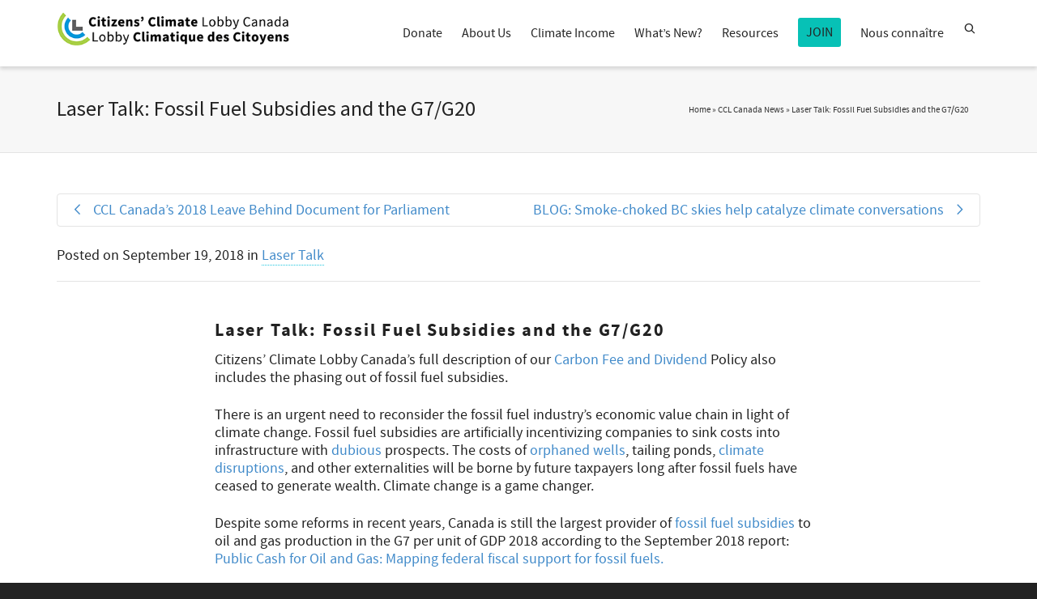

--- FILE ---
content_type: text/html; charset=UTF-8
request_url: https://canada.citizensclimatelobby.org/laser-talk-fossil-fuel-subsidies-and-the-g7-g20/
body_size: 24590
content:
<!DOCTYPE html>

<!--// OPEN HTML //-->
<html lang="en-US">

	<!--// OPEN HEAD //-->
	<head>
				
		<!--// SITE META //-->
		<meta charset="UTF-8" />	
		<meta name="viewport" content="width=device-width, initial-scale=1.0" />
				
		<!--// PINGBACK //-->
		<link rel="pingback" href="https://canada.citizensclimatelobby.org/xmlrpc.php" />

		<!--// WORDPRESS HEAD HOOK //-->
		    <script>
        writeCookie();
        function writeCookie()
        {
            the_cookie = document.cookie;
            if( the_cookie ){
                if( window.devicePixelRatio >= 2 ){
                    the_cookie = "pixel_ratio="+window.devicePixelRatio+";"+the_cookie;
                    document.cookie = the_cookie;
                }
            }
        }
    </script>
<meta name='robots' content='index, follow, max-image-preview:large, max-snippet:-1, max-video-preview:-1' />

	<!-- This site is optimized with the Yoast SEO plugin v21.3 - https://yoast.com/wordpress/plugins/seo/ -->
	<title>Laser Talk: Fossil Fuel Subsidies and the G7/G20 - Citizens&#039; Climate Lobby Canada</title>
	<link rel="canonical" href="https://canada.citizensclimatelobby.org/laser-talk-fossil-fuel-subsidies-and-the-g7-g20/" />
	<meta property="og:locale" content="en_US" />
	<meta property="og:type" content="article" />
	<meta property="og:title" content="Laser Talk: Fossil Fuel Subsidies and the G7/G20 - Citizens&#039; Climate Lobby Canada" />
	<meta property="og:url" content="https://canada.citizensclimatelobby.org/laser-talk-fossil-fuel-subsidies-and-the-g7-g20/" />
	<meta property="og:site_name" content="Citizens&#039; Climate Lobby Canada" />
	<meta property="article:published_time" content="2018-09-20T00:23:56+00:00" />
	<meta property="article:modified_time" content="2020-03-09T15:37:37+00:00" />
	<meta property="og:image" content="https://canada.citizensclimatelobby.org/wp-content/uploads/2015/11/TARSANDS-OVERDOSE.jpg" />
	<meta property="og:image:width" content="960" />
	<meta property="og:image:height" content="720" />
	<meta property="og:image:type" content="image/jpeg" />
	<meta name="author" content="Cathy Orlando" />
	<meta name="twitter:card" content="summary_large_image" />
	<meta name="twitter:label1" content="Written by" />
	<meta name="twitter:data1" content="Cathy Orlando" />
	<meta name="twitter:label2" content="Est. reading time" />
	<meta name="twitter:data2" content="2 minutes" />
	<script type="application/ld+json" class="yoast-schema-graph">{"@context":"https://schema.org","@graph":[{"@type":"Article","@id":"https://canada.citizensclimatelobby.org/laser-talk-fossil-fuel-subsidies-and-the-g7-g20/#article","isPartOf":{"@id":"https://canada.citizensclimatelobby.org/laser-talk-fossil-fuel-subsidies-and-the-g7-g20/"},"author":{"name":"Cathy Orlando","@id":"https://canada.citizensclimatelobby.org/#/schema/person/9616bc326fa8526348dda70a5e618e8e"},"headline":"Laser Talk: Fossil Fuel Subsidies and the G7/G20","datePublished":"2018-09-20T00:23:56+00:00","dateModified":"2020-03-09T15:37:37+00:00","mainEntityOfPage":{"@id":"https://canada.citizensclimatelobby.org/laser-talk-fossil-fuel-subsidies-and-the-g7-g20/"},"wordCount":340,"publisher":{"@id":"https://canada.citizensclimatelobby.org/#organization"},"image":{"@id":"https://canada.citizensclimatelobby.org/laser-talk-fossil-fuel-subsidies-and-the-g7-g20/#primaryimage"},"thumbnailUrl":"https://canada.citizensclimatelobby.org/wp-content/uploads/2015/11/TARSANDS-OVERDOSE.jpg","keywords":["fossil fuel subsidies","g20","g7"],"articleSection":["Laser Talk"],"inLanguage":"en-US"},{"@type":"WebPage","@id":"https://canada.citizensclimatelobby.org/laser-talk-fossil-fuel-subsidies-and-the-g7-g20/","url":"https://canada.citizensclimatelobby.org/laser-talk-fossil-fuel-subsidies-and-the-g7-g20/","name":"Laser Talk: Fossil Fuel Subsidies and the G7/G20 - Citizens&#039; Climate Lobby Canada","isPartOf":{"@id":"https://canada.citizensclimatelobby.org/#website"},"primaryImageOfPage":{"@id":"https://canada.citizensclimatelobby.org/laser-talk-fossil-fuel-subsidies-and-the-g7-g20/#primaryimage"},"image":{"@id":"https://canada.citizensclimatelobby.org/laser-talk-fossil-fuel-subsidies-and-the-g7-g20/#primaryimage"},"thumbnailUrl":"https://canada.citizensclimatelobby.org/wp-content/uploads/2015/11/TARSANDS-OVERDOSE.jpg","datePublished":"2018-09-20T00:23:56+00:00","dateModified":"2020-03-09T15:37:37+00:00","breadcrumb":{"@id":"https://canada.citizensclimatelobby.org/laser-talk-fossil-fuel-subsidies-and-the-g7-g20/#breadcrumb"},"inLanguage":"en-US","potentialAction":[{"@type":"ReadAction","target":["https://canada.citizensclimatelobby.org/laser-talk-fossil-fuel-subsidies-and-the-g7-g20/"]}]},{"@type":"ImageObject","inLanguage":"en-US","@id":"https://canada.citizensclimatelobby.org/laser-talk-fossil-fuel-subsidies-and-the-g7-g20/#primaryimage","url":"https://canada.citizensclimatelobby.org/wp-content/uploads/2015/11/TARSANDS-OVERDOSE.jpg","contentUrl":"https://canada.citizensclimatelobby.org/wp-content/uploads/2015/11/TARSANDS-OVERDOSE.jpg","width":960,"height":720,"caption":"Photo Credit: Cathy Orlando September 2011"},{"@type":"BreadcrumbList","@id":"https://canada.citizensclimatelobby.org/laser-talk-fossil-fuel-subsidies-and-the-g7-g20/#breadcrumb","itemListElement":[{"@type":"ListItem","position":1,"name":"Home","item":"https://canada.citizensclimatelobby.org/"},{"@type":"ListItem","position":2,"name":"CCL Canada News","item":"https://canada.citizensclimatelobby.org/ccl-canada-news/"},{"@type":"ListItem","position":3,"name":"Laser Talk: Fossil Fuel Subsidies and the G7/G20"}]},{"@type":"WebSite","@id":"https://canada.citizensclimatelobby.org/#website","url":"https://canada.citizensclimatelobby.org/","name":"Citizens&#039; Climate Lobby Canada","description":"Creating the political will for a livable world","publisher":{"@id":"https://canada.citizensclimatelobby.org/#organization"},"potentialAction":[{"@type":"SearchAction","target":{"@type":"EntryPoint","urlTemplate":"https://canada.citizensclimatelobby.org/?s={search_term_string}"},"query-input":"required name=search_term_string"}],"inLanguage":"en-US"},{"@type":"Organization","@id":"https://canada.citizensclimatelobby.org/#organization","name":"Citizens' Climate Lobby Canada","url":"https://canada.citizensclimatelobby.org/","logo":{"@type":"ImageObject","inLanguage":"en-US","@id":"https://canada.citizensclimatelobby.org/#/schema/logo/image/","url":"https://canada.citizensclimatelobby.org/wp-content/uploads/2021/02/ccl_canada_logo400X58.png","contentUrl":"https://canada.citizensclimatelobby.org/wp-content/uploads/2021/02/ccl_canada_logo400X58.png","width":400,"height":58,"caption":"Citizens' Climate Lobby Canada"},"image":{"@id":"https://canada.citizensclimatelobby.org/#/schema/logo/image/"}},{"@type":"Person","@id":"https://canada.citizensclimatelobby.org/#/schema/person/9616bc326fa8526348dda70a5e618e8e","name":"Cathy Orlando","image":{"@type":"ImageObject","inLanguage":"en-US","@id":"https://canada.citizensclimatelobby.org/#/schema/person/image/","url":"https://secure.gravatar.com/avatar/458b323904e69632728bfcf67d9aa1e2?s=96&d=mm&r=g","contentUrl":"https://secure.gravatar.com/avatar/458b323904e69632728bfcf67d9aa1e2?s=96&d=mm&r=g","caption":"Cathy Orlando"},"description":"Cathy Orlando has put her words to work for the climate by getting letters and opinion pieces published in newspapers in every province in Canada. When she’s not safeguarding the climate alongside the best volunteers on the planet, you can probably find her stargazing, dancing, reading books not about climate change, hanging out with her husband Sanjiv, and mothering her three cherished daughters.","url":"https://canada.citizensclimatelobby.org/author/cathy/"}]}</script>
	<!-- / Yoast SEO plugin. -->


<link rel='dns-prefetch' href='//static.addtoany.com' />
<link rel='dns-prefetch' href='//fonts.googleapis.com' />
<link rel="alternate" type="application/rss+xml" title="Citizens&#039; Climate Lobby Canada &raquo; Feed" href="https://canada.citizensclimatelobby.org/feed/" />
<link rel="alternate" type="application/rss+xml" title="Citizens&#039; Climate Lobby Canada &raquo; Comments Feed" href="https://canada.citizensclimatelobby.org/comments/feed/" />
<script type="text/javascript">
window._wpemojiSettings = {"baseUrl":"https:\/\/s.w.org\/images\/core\/emoji\/14.0.0\/72x72\/","ext":".png","svgUrl":"https:\/\/s.w.org\/images\/core\/emoji\/14.0.0\/svg\/","svgExt":".svg","source":{"concatemoji":"https:\/\/canada.citizensclimatelobby.org\/wp-includes\/js\/wp-emoji-release.min.js?ver=6.3.7"}};
/*! This file is auto-generated */
!function(i,n){var o,s,e;function c(e){try{var t={supportTests:e,timestamp:(new Date).valueOf()};sessionStorage.setItem(o,JSON.stringify(t))}catch(e){}}function p(e,t,n){e.clearRect(0,0,e.canvas.width,e.canvas.height),e.fillText(t,0,0);var t=new Uint32Array(e.getImageData(0,0,e.canvas.width,e.canvas.height).data),r=(e.clearRect(0,0,e.canvas.width,e.canvas.height),e.fillText(n,0,0),new Uint32Array(e.getImageData(0,0,e.canvas.width,e.canvas.height).data));return t.every(function(e,t){return e===r[t]})}function u(e,t,n){switch(t){case"flag":return n(e,"\ud83c\udff3\ufe0f\u200d\u26a7\ufe0f","\ud83c\udff3\ufe0f\u200b\u26a7\ufe0f")?!1:!n(e,"\ud83c\uddfa\ud83c\uddf3","\ud83c\uddfa\u200b\ud83c\uddf3")&&!n(e,"\ud83c\udff4\udb40\udc67\udb40\udc62\udb40\udc65\udb40\udc6e\udb40\udc67\udb40\udc7f","\ud83c\udff4\u200b\udb40\udc67\u200b\udb40\udc62\u200b\udb40\udc65\u200b\udb40\udc6e\u200b\udb40\udc67\u200b\udb40\udc7f");case"emoji":return!n(e,"\ud83e\udef1\ud83c\udffb\u200d\ud83e\udef2\ud83c\udfff","\ud83e\udef1\ud83c\udffb\u200b\ud83e\udef2\ud83c\udfff")}return!1}function f(e,t,n){var r="undefined"!=typeof WorkerGlobalScope&&self instanceof WorkerGlobalScope?new OffscreenCanvas(300,150):i.createElement("canvas"),a=r.getContext("2d",{willReadFrequently:!0}),o=(a.textBaseline="top",a.font="600 32px Arial",{});return e.forEach(function(e){o[e]=t(a,e,n)}),o}function t(e){var t=i.createElement("script");t.src=e,t.defer=!0,i.head.appendChild(t)}"undefined"!=typeof Promise&&(o="wpEmojiSettingsSupports",s=["flag","emoji"],n.supports={everything:!0,everythingExceptFlag:!0},e=new Promise(function(e){i.addEventListener("DOMContentLoaded",e,{once:!0})}),new Promise(function(t){var n=function(){try{var e=JSON.parse(sessionStorage.getItem(o));if("object"==typeof e&&"number"==typeof e.timestamp&&(new Date).valueOf()<e.timestamp+604800&&"object"==typeof e.supportTests)return e.supportTests}catch(e){}return null}();if(!n){if("undefined"!=typeof Worker&&"undefined"!=typeof OffscreenCanvas&&"undefined"!=typeof URL&&URL.createObjectURL&&"undefined"!=typeof Blob)try{var e="postMessage("+f.toString()+"("+[JSON.stringify(s),u.toString(),p.toString()].join(",")+"));",r=new Blob([e],{type:"text/javascript"}),a=new Worker(URL.createObjectURL(r),{name:"wpTestEmojiSupports"});return void(a.onmessage=function(e){c(n=e.data),a.terminate(),t(n)})}catch(e){}c(n=f(s,u,p))}t(n)}).then(function(e){for(var t in e)n.supports[t]=e[t],n.supports.everything=n.supports.everything&&n.supports[t],"flag"!==t&&(n.supports.everythingExceptFlag=n.supports.everythingExceptFlag&&n.supports[t]);n.supports.everythingExceptFlag=n.supports.everythingExceptFlag&&!n.supports.flag,n.DOMReady=!1,n.readyCallback=function(){n.DOMReady=!0}}).then(function(){return e}).then(function(){var e;n.supports.everything||(n.readyCallback(),(e=n.source||{}).concatemoji?t(e.concatemoji):e.wpemoji&&e.twemoji&&(t(e.twemoji),t(e.wpemoji)))}))}((window,document),window._wpemojiSettings);
</script>
<style type="text/css">
img.wp-smiley,
img.emoji {
	display: inline !important;
	border: none !important;
	box-shadow: none !important;
	height: 1em !important;
	width: 1em !important;
	margin: 0 0.07em !important;
	vertical-align: -0.1em !important;
	background: none !important;
	padding: 0 !important;
}
</style>
	<link rel='stylesheet' id='wp-block-library-css' href='https://canada.citizensclimatelobby.org/wp-includes/css/dist/block-library/style.min.css?ver=6.3.7' type='text/css' media='all' />
<style id='classic-theme-styles-inline-css' type='text/css'>
/*! This file is auto-generated */
.wp-block-button__link{color:#fff;background-color:#32373c;border-radius:9999px;box-shadow:none;text-decoration:none;padding:calc(.667em + 2px) calc(1.333em + 2px);font-size:1.125em}.wp-block-file__button{background:#32373c;color:#fff;text-decoration:none}
</style>
<style id='global-styles-inline-css' type='text/css'>
body{--wp--preset--color--black: #000000;--wp--preset--color--cyan-bluish-gray: #abb8c3;--wp--preset--color--white: #ffffff;--wp--preset--color--pale-pink: #f78da7;--wp--preset--color--vivid-red: #cf2e2e;--wp--preset--color--luminous-vivid-orange: #ff6900;--wp--preset--color--luminous-vivid-amber: #fcb900;--wp--preset--color--light-green-cyan: #7bdcb5;--wp--preset--color--vivid-green-cyan: #00d084;--wp--preset--color--pale-cyan-blue: #8ed1fc;--wp--preset--color--vivid-cyan-blue: #0693e3;--wp--preset--color--vivid-purple: #9b51e0;--wp--preset--gradient--vivid-cyan-blue-to-vivid-purple: linear-gradient(135deg,rgba(6,147,227,1) 0%,rgb(155,81,224) 100%);--wp--preset--gradient--light-green-cyan-to-vivid-green-cyan: linear-gradient(135deg,rgb(122,220,180) 0%,rgb(0,208,130) 100%);--wp--preset--gradient--luminous-vivid-amber-to-luminous-vivid-orange: linear-gradient(135deg,rgba(252,185,0,1) 0%,rgba(255,105,0,1) 100%);--wp--preset--gradient--luminous-vivid-orange-to-vivid-red: linear-gradient(135deg,rgba(255,105,0,1) 0%,rgb(207,46,46) 100%);--wp--preset--gradient--very-light-gray-to-cyan-bluish-gray: linear-gradient(135deg,rgb(238,238,238) 0%,rgb(169,184,195) 100%);--wp--preset--gradient--cool-to-warm-spectrum: linear-gradient(135deg,rgb(74,234,220) 0%,rgb(151,120,209) 20%,rgb(207,42,186) 40%,rgb(238,44,130) 60%,rgb(251,105,98) 80%,rgb(254,248,76) 100%);--wp--preset--gradient--blush-light-purple: linear-gradient(135deg,rgb(255,206,236) 0%,rgb(152,150,240) 100%);--wp--preset--gradient--blush-bordeaux: linear-gradient(135deg,rgb(254,205,165) 0%,rgb(254,45,45) 50%,rgb(107,0,62) 100%);--wp--preset--gradient--luminous-dusk: linear-gradient(135deg,rgb(255,203,112) 0%,rgb(199,81,192) 50%,rgb(65,88,208) 100%);--wp--preset--gradient--pale-ocean: linear-gradient(135deg,rgb(255,245,203) 0%,rgb(182,227,212) 50%,rgb(51,167,181) 100%);--wp--preset--gradient--electric-grass: linear-gradient(135deg,rgb(202,248,128) 0%,rgb(113,206,126) 100%);--wp--preset--gradient--midnight: linear-gradient(135deg,rgb(2,3,129) 0%,rgb(40,116,252) 100%);--wp--preset--font-size--small: 13px;--wp--preset--font-size--medium: 20px;--wp--preset--font-size--large: 36px;--wp--preset--font-size--x-large: 42px;--wp--preset--spacing--20: 0.44rem;--wp--preset--spacing--30: 0.67rem;--wp--preset--spacing--40: 1rem;--wp--preset--spacing--50: 1.5rem;--wp--preset--spacing--60: 2.25rem;--wp--preset--spacing--70: 3.38rem;--wp--preset--spacing--80: 5.06rem;--wp--preset--shadow--natural: 6px 6px 9px rgba(0, 0, 0, 0.2);--wp--preset--shadow--deep: 12px 12px 50px rgba(0, 0, 0, 0.4);--wp--preset--shadow--sharp: 6px 6px 0px rgba(0, 0, 0, 0.2);--wp--preset--shadow--outlined: 6px 6px 0px -3px rgba(255, 255, 255, 1), 6px 6px rgba(0, 0, 0, 1);--wp--preset--shadow--crisp: 6px 6px 0px rgba(0, 0, 0, 1);}:where(.is-layout-flex){gap: 0.5em;}:where(.is-layout-grid){gap: 0.5em;}body .is-layout-flow > .alignleft{float: left;margin-inline-start: 0;margin-inline-end: 2em;}body .is-layout-flow > .alignright{float: right;margin-inline-start: 2em;margin-inline-end: 0;}body .is-layout-flow > .aligncenter{margin-left: auto !important;margin-right: auto !important;}body .is-layout-constrained > .alignleft{float: left;margin-inline-start: 0;margin-inline-end: 2em;}body .is-layout-constrained > .alignright{float: right;margin-inline-start: 2em;margin-inline-end: 0;}body .is-layout-constrained > .aligncenter{margin-left: auto !important;margin-right: auto !important;}body .is-layout-constrained > :where(:not(.alignleft):not(.alignright):not(.alignfull)){max-width: var(--wp--style--global--content-size);margin-left: auto !important;margin-right: auto !important;}body .is-layout-constrained > .alignwide{max-width: var(--wp--style--global--wide-size);}body .is-layout-flex{display: flex;}body .is-layout-flex{flex-wrap: wrap;align-items: center;}body .is-layout-flex > *{margin: 0;}body .is-layout-grid{display: grid;}body .is-layout-grid > *{margin: 0;}:where(.wp-block-columns.is-layout-flex){gap: 2em;}:where(.wp-block-columns.is-layout-grid){gap: 2em;}:where(.wp-block-post-template.is-layout-flex){gap: 1.25em;}:where(.wp-block-post-template.is-layout-grid){gap: 1.25em;}.has-black-color{color: var(--wp--preset--color--black) !important;}.has-cyan-bluish-gray-color{color: var(--wp--preset--color--cyan-bluish-gray) !important;}.has-white-color{color: var(--wp--preset--color--white) !important;}.has-pale-pink-color{color: var(--wp--preset--color--pale-pink) !important;}.has-vivid-red-color{color: var(--wp--preset--color--vivid-red) !important;}.has-luminous-vivid-orange-color{color: var(--wp--preset--color--luminous-vivid-orange) !important;}.has-luminous-vivid-amber-color{color: var(--wp--preset--color--luminous-vivid-amber) !important;}.has-light-green-cyan-color{color: var(--wp--preset--color--light-green-cyan) !important;}.has-vivid-green-cyan-color{color: var(--wp--preset--color--vivid-green-cyan) !important;}.has-pale-cyan-blue-color{color: var(--wp--preset--color--pale-cyan-blue) !important;}.has-vivid-cyan-blue-color{color: var(--wp--preset--color--vivid-cyan-blue) !important;}.has-vivid-purple-color{color: var(--wp--preset--color--vivid-purple) !important;}.has-black-background-color{background-color: var(--wp--preset--color--black) !important;}.has-cyan-bluish-gray-background-color{background-color: var(--wp--preset--color--cyan-bluish-gray) !important;}.has-white-background-color{background-color: var(--wp--preset--color--white) !important;}.has-pale-pink-background-color{background-color: var(--wp--preset--color--pale-pink) !important;}.has-vivid-red-background-color{background-color: var(--wp--preset--color--vivid-red) !important;}.has-luminous-vivid-orange-background-color{background-color: var(--wp--preset--color--luminous-vivid-orange) !important;}.has-luminous-vivid-amber-background-color{background-color: var(--wp--preset--color--luminous-vivid-amber) !important;}.has-light-green-cyan-background-color{background-color: var(--wp--preset--color--light-green-cyan) !important;}.has-vivid-green-cyan-background-color{background-color: var(--wp--preset--color--vivid-green-cyan) !important;}.has-pale-cyan-blue-background-color{background-color: var(--wp--preset--color--pale-cyan-blue) !important;}.has-vivid-cyan-blue-background-color{background-color: var(--wp--preset--color--vivid-cyan-blue) !important;}.has-vivid-purple-background-color{background-color: var(--wp--preset--color--vivid-purple) !important;}.has-black-border-color{border-color: var(--wp--preset--color--black) !important;}.has-cyan-bluish-gray-border-color{border-color: var(--wp--preset--color--cyan-bluish-gray) !important;}.has-white-border-color{border-color: var(--wp--preset--color--white) !important;}.has-pale-pink-border-color{border-color: var(--wp--preset--color--pale-pink) !important;}.has-vivid-red-border-color{border-color: var(--wp--preset--color--vivid-red) !important;}.has-luminous-vivid-orange-border-color{border-color: var(--wp--preset--color--luminous-vivid-orange) !important;}.has-luminous-vivid-amber-border-color{border-color: var(--wp--preset--color--luminous-vivid-amber) !important;}.has-light-green-cyan-border-color{border-color: var(--wp--preset--color--light-green-cyan) !important;}.has-vivid-green-cyan-border-color{border-color: var(--wp--preset--color--vivid-green-cyan) !important;}.has-pale-cyan-blue-border-color{border-color: var(--wp--preset--color--pale-cyan-blue) !important;}.has-vivid-cyan-blue-border-color{border-color: var(--wp--preset--color--vivid-cyan-blue) !important;}.has-vivid-purple-border-color{border-color: var(--wp--preset--color--vivid-purple) !important;}.has-vivid-cyan-blue-to-vivid-purple-gradient-background{background: var(--wp--preset--gradient--vivid-cyan-blue-to-vivid-purple) !important;}.has-light-green-cyan-to-vivid-green-cyan-gradient-background{background: var(--wp--preset--gradient--light-green-cyan-to-vivid-green-cyan) !important;}.has-luminous-vivid-amber-to-luminous-vivid-orange-gradient-background{background: var(--wp--preset--gradient--luminous-vivid-amber-to-luminous-vivid-orange) !important;}.has-luminous-vivid-orange-to-vivid-red-gradient-background{background: var(--wp--preset--gradient--luminous-vivid-orange-to-vivid-red) !important;}.has-very-light-gray-to-cyan-bluish-gray-gradient-background{background: var(--wp--preset--gradient--very-light-gray-to-cyan-bluish-gray) !important;}.has-cool-to-warm-spectrum-gradient-background{background: var(--wp--preset--gradient--cool-to-warm-spectrum) !important;}.has-blush-light-purple-gradient-background{background: var(--wp--preset--gradient--blush-light-purple) !important;}.has-blush-bordeaux-gradient-background{background: var(--wp--preset--gradient--blush-bordeaux) !important;}.has-luminous-dusk-gradient-background{background: var(--wp--preset--gradient--luminous-dusk) !important;}.has-pale-ocean-gradient-background{background: var(--wp--preset--gradient--pale-ocean) !important;}.has-electric-grass-gradient-background{background: var(--wp--preset--gradient--electric-grass) !important;}.has-midnight-gradient-background{background: var(--wp--preset--gradient--midnight) !important;}.has-small-font-size{font-size: var(--wp--preset--font-size--small) !important;}.has-medium-font-size{font-size: var(--wp--preset--font-size--medium) !important;}.has-large-font-size{font-size: var(--wp--preset--font-size--large) !important;}.has-x-large-font-size{font-size: var(--wp--preset--font-size--x-large) !important;}
.wp-block-navigation a:where(:not(.wp-element-button)){color: inherit;}
:where(.wp-block-post-template.is-layout-flex){gap: 1.25em;}:where(.wp-block-post-template.is-layout-grid){gap: 1.25em;}
:where(.wp-block-columns.is-layout-flex){gap: 2em;}:where(.wp-block-columns.is-layout-grid){gap: 2em;}
.wp-block-pullquote{font-size: 1.5em;line-height: 1.6;}
</style>
<link rel='stylesheet' id='bluesky-social-style-profile-css' href='https://canada.citizensclimatelobby.org/wp-content/plugins/social-integration-for-bluesky/assets/css/bluesky-social-profile.css?ver=1.4.4' type='text/css' media='all' />
<link rel='stylesheet' id='bluesky-social-style-posts-css' href='https://canada.citizensclimatelobby.org/wp-content/plugins/social-integration-for-bluesky/assets/css/bluesky-social-posts.css?ver=1.4.4' type='text/css' media='all' />
<link rel='stylesheet' id='addtoany-css' href='https://canada.citizensclimatelobby.org/wp-content/plugins/add-to-any/addtoany.min.css?ver=1.16' type='text/css' media='all' />
<link rel='stylesheet' id='dante-google-fonts-css' href='https://fonts.googleapis.com/css?family=Source+Sans+Pro:400&#038;subset' type='text/css' media='all' />
<link rel='stylesheet' id='bootstrap-css' href='https://canada.citizensclimatelobby.org/wp-content/themes/dante/css/bootstrap.min.css' type='text/css' media='all' />
<link rel='stylesheet' id='font-awesome-v5-css' href='https://canada.citizensclimatelobby.org/wp-content/themes/dante/css/font-awesome.min.css?ver=5.10.1' type='text/css' media='all' />
<link rel='stylesheet' id='font-awesome-v4shims-css' href='https://canada.citizensclimatelobby.org/wp-content/themes/dante/css/v4-shims.min.css' type='text/css' media='all' />
<link rel='stylesheet' id='ssgizmo-css' href='https://canada.citizensclimatelobby.org/wp-content/themes/dante/css/ss-gizmo.css' type='text/css' media='all' />
<link rel='stylesheet' id='sf-main-css' href='https://canada.citizensclimatelobby.org/wp-content/themes/dante/style.css' type='text/css' media='all' />
<link rel='stylesheet' id='sf-responsive-css' href='https://canada.citizensclimatelobby.org/wp-content/themes/dante/css/responsive.css' type='text/css' media='all' />
<script id="addtoany-core-js-before" type="text/javascript">
window.a2a_config=window.a2a_config||{};a2a_config.callbacks=[];a2a_config.overlays=[];a2a_config.templates={};
a2a_config.callbacks.push({ready:function(){document.querySelectorAll(".a2a_s_undefined").forEach(function(emptyIcon){emptyIcon.parentElement.style.display="none";})}});
</script>
<script type='text/javascript' defer src='https://static.addtoany.com/menu/page.js' id='addtoany-core-js'></script>
<script type='text/javascript' src='https://canada.citizensclimatelobby.org/wp-includes/js/jquery/jquery.min.js?ver=3.7.0' id='jquery-core-js'></script>
<script type='text/javascript' src='https://canada.citizensclimatelobby.org/wp-includes/js/jquery/jquery-migrate.min.js?ver=3.4.1' id='jquery-migrate-js'></script>
<script type='text/javascript' defer src='https://canada.citizensclimatelobby.org/wp-content/plugins/add-to-any/addtoany.min.js?ver=1.1' id='addtoany-jquery-js'></script>
<link rel="https://api.w.org/" href="https://canada.citizensclimatelobby.org/wp-json/" /><link rel="alternate" type="application/json" href="https://canada.citizensclimatelobby.org/wp-json/wp/v2/posts/7006" /><link rel='shortlink' href='https://canada.citizensclimatelobby.org/?p=7006' />
<link rel="alternate" type="application/json+oembed" href="https://canada.citizensclimatelobby.org/wp-json/oembed/1.0/embed?url=https%3A%2F%2Fcanada.citizensclimatelobby.org%2Flaser-talk-fossil-fuel-subsidies-and-the-g7-g20%2F" />
<link rel="alternate" type="text/xml+oembed" href="https://canada.citizensclimatelobby.org/wp-json/oembed/1.0/embed?url=https%3A%2F%2Fcanada.citizensclimatelobby.org%2Flaser-talk-fossil-fuel-subsidies-and-the-g7-g20%2F&#038;format=xml" />
		<script>
			document.documentElement.className = document.documentElement.className.replace( 'no-js', 'js' );
		</script>
				<style>
			.no-js img.lazyload { display: none; }
			figure.wp-block-image img.lazyloading { min-width: 150px; }
							.lazyload, .lazyloading { opacity: 0; }
				.lazyloaded {
					opacity: 1;
					transition: opacity 400ms;
					transition-delay: 0ms;
				}
					</style>
					<script type="text/javascript">
			var ajaxurl = 'https://canada.citizensclimatelobby.org/wp-admin/admin-ajax.php';
			</script>
		<style type="text/css">
body, p, #commentform label, .contact-form label {font-size: 18px;line-height: 22px;}h1 {font-size: 26px;line-height: 34px;}h2 {font-size: 22px;line-height: 30px;}h3, .blog-item .quote-excerpt {font-size: 18px;line-height: 24px;}h4, .body-content.quote, #respond-wrap h3, #respond h3 {font-size: 16px;line-height: 20px;}h5 {font-size: 14px;line-height: 18px;}h6 {font-size: 12px;line-height: 16px;}nav .menu li {font-size: 18px;}::selection, ::-moz-selection {background-color: #1dc6df; color: #fff;}.recent-post figure, span.highlighted, span.dropcap4, .loved-item:hover .loved-count, .flickr-widget li, .portfolio-grid li, input[type="submit"], .wpcf7 input.wpcf7-submit[type="submit"], .gform_wrapper input[type="submit"], .mymail-form input[type="submit"], .woocommerce-page nav.woocommerce-pagination ul li span.current, .woocommerce nav.woocommerce-pagination ul li span.current, figcaption .product-added, .woocommerce .wc-new-badge, .yith-wcwl-wishlistexistsbrowse a, .yith-wcwl-wishlistaddedbrowse a, .woocommerce .widget_layered_nav ul li.chosen > *, .woocommerce .widget_layered_nav_filters ul li a, .sticky-post-icon, .fw-video-close:hover {background-color: #1dc6df!important; color: #ffffff;}a:hover, a:focus, #sidebar a:hover, .pagination-wrap a:hover, .carousel-nav a:hover, .portfolio-pagination div:hover > i, #footer a:hover, #copyright a, .beam-me-up a:hover span, .portfolio-item .portfolio-item-permalink, .read-more-link, .blog-item .read-more, .blog-item-details a:hover, .author-link, #reply-title small a, #respond .form-submit input:hover, span.dropcap2, .spb_divider.go_to_top a, love-it-wrapper:hover .love-it, .love-it-wrapper:hover span.love-count, .love-it-wrapper .loved, .comments-likes .loved span.love-count, .comments-likes a:hover i, .comments-likes .love-it-wrapper:hover a i, .comments-likes a:hover span, .love-it-wrapper:hover a i, .item-link:hover, #header-translation p a, #swift-slider .flex-caption-large h1 a:hover, .wooslider .slide-title a:hover, .caption-details-inner .details span > a, .caption-details-inner .chart span, .caption-details-inner .chart i, #swift-slider .flex-caption-large .chart i, #breadcrumbs a:hover, .ui-widget-content a:hover, .yith-wcwl-add-button a:hover, #product-img-slider li a.zoom:hover, .woocommerce .star-rating span, .article-body-wrap .share-links a:hover, ul.member-contact li a:hover, .price ins, .bag-product a.remove:hover, .bag-product-title a:hover, #back-to-top:hover,  ul.member-contact li a:hover, .fw-video-link-image:hover i, .ajax-search-results .all-results:hover, .search-result h5 a:hover .ui-state-default a:hover {color: #1dc6df;}.carousel-wrap > a:hover, #mobile-menu ul li:hover > a {color: #1dc6df!important;}.comments-likes a:hover span, .comments-likes a:hover i {color: #1dc6df!important;}.read-more i:before, .read-more em:before {color: #1dc6df;}input[type="text"]:focus, input[type="email"]:focus, input[type="tel"]:focus, textarea:focus, .bypostauthor .comment-wrap .comment-avatar,.search-form input:focus, .wpcf7 input:focus, .wpcf7 textarea:focus, .ginput_container input:focus, .ginput_container textarea:focus, .mymail-form input:focus, .mymail-form textarea:focus {border-color: #1dc6df!important;}nav .menu ul li:first-child:after,.navigation a:hover > .nav-text, .returning-customer a:hover {border-bottom-color: #1dc6df;}nav .menu ul ul li:first-child:after {border-right-color: #1dc6df;}.spb_impact_text .spb_call_text {border-left-color: #1dc6df;}.spb_impact_text .spb_button span {color: #fff;}#respond .form-submit input#submit {border-color: #e4e4e4;background-color: #FFFFFF;}#respond .form-submit input#submit:hover {border-color: #1dc6df;background-color: #1dc6df;color: #ffffff;}.woocommerce .free-badge, .my-account-login-wrap .login-wrap form.login p.form-row input[type="submit"], .woocommerce .my-account-login-wrap form input[type="submit"] {background-color: #222222; color: #ffffff;}a[rel="tooltip"], ul.member-contact li a, .blog-item-details a, .post-info a, a.text-link, .tags-wrap .tags a, .logged-in-as a, .comment-meta-actions .edit-link, .comment-meta-actions .comment-reply, .read-more {border-color: #1dc6df;}.super-search-go {border-color: #1dc6df!important;}.super-search-go:hover {background: #1dc6df!important;border-color: #1dc6df!important;}body {color: #222222;}.pagination-wrap a, .search-pagination a {color: #222222;}.layout-boxed #header-search, .layout-boxed #super-search, body > .sf-super-search {background-color: #222222;}body {background-color: #222222;background-size: auto;}#main-container, .tm-toggle-button-wrap a {background-color: #FFFFFF;}a, .ui-widget-content a {color: #428bca;}.pagination-wrap li a:hover, ul.bar-styling li:not(.selected) > a:hover, ul.bar-styling li > .comments-likes:hover, ul.page-numbers li > a:hover, ul.page-numbers li > span.current {color: #ffffff!important;background: #1dc6df;border-color: #1dc6df;}ul.bar-styling li > .comments-likes:hover * {color: #ffffff!important;}.pagination-wrap li a, .pagination-wrap li span, .pagination-wrap li span.expand, ul.bar-styling li > a, ul.bar-styling li > div, ul.page-numbers li > a, ul.page-numbers li > span, .curved-bar-styling, ul.bar-styling li > form input {border-color: #e4e4e4;}ul.bar-styling li > a, ul.bar-styling li > span, ul.bar-styling li > div, ul.bar-styling li > form input {background-color: #FFFFFF;}input[type="text"], input[type="password"], input[type="email"], input[type="tel"], textarea, select {border-color: #e4e4e4;background: #f7f7f7;}textarea:focus, input:focus {border-color: #999!important;}.modal-header {background: #f7f7f7;}.recent-post .post-details, .team-member .team-member-position, .portfolio-item h5.portfolio-subtitle, .mini-items .blog-item-details, .standard-post-content .blog-item-details, .masonry-items .blog-item .blog-item-details, .jobs > li .job-date, .search-item-content time, .search-item-content span, .blog-item-details a, .portfolio-details-wrap .date,  .portfolio-details-wrap .tags-link-wrap {color: #222222;}ul.bar-styling li.facebook > a:hover {color: #fff!important;background: #3b5998;border-color: #3b5998;}ul.bar-styling li.twitter > a:hover {color: #fff!important;background: #4099FF;border-color: #4099FF;}ul.bar-styling li.google-plus > a:hover {color: #fff!important;background: #d34836;border-color: #d34836;}ul.bar-styling li.pinterest > a:hover {color: #fff!important;background: #cb2027;border-color: #cb2027;}#header-search input, #header-search a, .super-search-close, #header-search i.ss-search {color: #fff;}#header-search a:hover, .super-search-close:hover {color: #1dc6df;}.sf-super-search, .spb_supersearch_widget.asset-bg {background-color: #222222;}.sf-super-search .search-options .ss-dropdown > span, .sf-super-search .search-options input {color: #1dc6df; border-bottom-color: #1dc6df;}.sf-super-search .search-options .ss-dropdown ul li .fa-check {color: #1dc6df;}.sf-super-search-go:hover, .sf-super-search-close:hover { background-color: #1dc6df; border-color: #1dc6df; color: #ffffff;}#top-bar {background: #1dc6df; color: #ffffff;}#top-bar .tb-welcome {border-color: #f7f7f7;}#top-bar a {color: #ffffff;}#top-bar .menu li {border-left-color: #f7f7f7; border-right-color: #f7f7f7;}#top-bar .menu > li > a, #top-bar .menu > li.parent:after {color: #ffffff;}#top-bar .menu > li > a:hover, #top-bar a:hover {color: #1dc6df;}#top-bar .show-menu {background-color: #f7f7f7;color: #222222;}#header-languages .current-language {background: #f7f7f7; color: #000000;}#header-section:before, #header .is-sticky .sticky-header, #header-section .is-sticky #main-nav.sticky-header, #header-section.header-6 .is-sticky #header.sticky-header, .ajax-search-wrap {background-color: #ffffff;background: -webkit-gradient(linear, 0% 0%, 0% 100%, from(#ffffff), to(#ffffff));background: -webkit-linear-gradient(top, #ffffff, #ffffff);background: -moz-linear-gradient(top, #ffffff, #ffffff);background: -ms-linear-gradient(top, #ffffff, #ffffff);background: -o-linear-gradient(top, #ffffff, #ffffff);}#logo img {padding-top: 0px;padding-bottom: 0px;}#logo {height: 42px!important;}#logo img {height: 42px;min-height:42px;}.header-container > .row, .header-5 header .container > .row, .header-6 header > .container > .row {height: 62px;}@media only screen and (max-width: 991px) {#logo img {max-height:42px;}}#header-section .header-menu .menu li, #mini-header .header-right nav .menu li {border-left-color: #e4e4e4;}#header-section #main-nav {border-top-color: #e4e4e4;}#top-header {border-bottom-color: #e4e4e4;}#top-header {border-bottom-color: #e4e4e4;}#top-header .th-right > nav .menu li, .ajax-search-wrap:after {border-bottom-color: #e4e4e4;}.ajax-search-wrap, .ajax-search-results, .search-result-pt .search-result {border-color: #e4e4e4;}.page-content {border-bottom-color: #e4e4e4;}.ajax-search-wrap input[type="text"], .search-result-pt h6, .no-search-results h6, .search-result h5 a {color: #252525;}@media only screen and (max-width: 991px) {
			.naked-header #header-section, .naked-header #header-section:before, .naked-header #header .is-sticky .sticky-header, .naked-header .is-sticky #header.sticky-header {background-color: #ffffff;background: -webkit-gradient(linear, 0% 0%, 0% 100%, from(#ffffff), to(#ffffff));background: -webkit-linear-gradient(top, #ffffff, #ffffff);background: -moz-linear-gradient(top, #ffffff, #ffffff);background: -ms-linear-gradient(top, #ffffff, #ffffff);background: -o-linear-gradient(top, #ffffff, #ffffff);}
			}nav#main-navigation .menu > li > a span.nav-line {background-color: #07c1b6;}.show-menu {background-color: #222222;color: #ffffff;}nav .menu > li:before {background: #07c1b6;}nav .menu .sub-menu .parent > a:after {border-left-color: #07c1b6;}nav .menu ul.sub-menu {background-color: #FFFFFF;}nav .menu ul.sub-menu li {border-bottom-color: #f0f0f0;border-bottom-style: solid;}nav.mega-menu li .mega .sub .sub-menu, nav.mega-menu li .mega .sub .sub-menu li, nav.mega-menu li .sub-container.non-mega li, nav.mega-menu li .sub li.mega-hdr {border-top-color: #f0f0f0;border-top-style: solid;}nav.mega-menu li .sub li.mega-hdr {border-right-color: #f0f0f0;border-right-style: solid;}nav .menu > li.menu-item > a, nav .menu > li.menu-item.indicator-disabled > a, #menubar-controls a, nav.search-nav .menu>li>a, .naked-header .is-sticky nav .menu > li a {color: #252525;}nav .menu > li.menu-item:hover > a {color: #07c1b6;}nav .menu ul.sub-menu li.menu-item > a, nav .menu ul.sub-menu li > span, #top-bar nav .menu ul li > a {color: #666666;}nav .menu ul.sub-menu li.menu-item:hover > a {color: #000000!important; background: #f7f7f7;}nav .menu li.parent > a:after, nav .menu li.parent > a:after:hover {color: #aaa;}nav .menu li.current-menu-ancestor > a, nav .menu li.current-menu-item > a, #mobile-menu .menu ul li.current-menu-item > a, nav .menu li.current-scroll-item > a {color: #1bbeb4;}nav .menu ul li.current-menu-ancestor > a, nav .menu ul li.current-menu-item > a {color: #000000; background: #f7f7f7;}#main-nav .header-right ul.menu > li, .wishlist-item {border-left-color: #f0f0f0;}#nav-search, #mini-search {background: #1dc6df;}#nav-search a, #mini-search a {color: #ffffff;}.bag-header, .bag-product, .bag-empty, .wishlist-empty {border-color: #f0f0f0;}.bag-buttons a.sf-button.bag-button, .bag-buttons a.sf-button.wishlist-button, .bag-buttons a.sf-button.guest-button {background-color: #e4e4e4; color: #222222!important;}.bag-buttons a.checkout-button, .bag-buttons a.create-account-button, .woocommerce input.button.alt, .woocommerce .alt-button, .woocommerce button.button.alt, .woocommerce #account_details .login form p.form-row input[type="submit"], #login-form .modal-body form.login p.form-row input[type="submit"] {background: #222222; color: #ffffff;}.woocommerce .button.update-cart-button:hover, .woocommerce #account_details .login form p.form-row input[type="submit"]:hover, #login-form .modal-body form.login p.form-row input[type="submit"]:hover {background: #1dc6df; color: #ffffff;}.woocommerce input.button.alt:hover, .woocommerce .alt-button:hover, .woocommerce button.button.alt:hover {background: #1dc6df; color: #ffffff;}.shopping-bag:before, nav .menu ul.sub-menu li:first-child:before {border-bottom-color: #07c1b6;}nav ul.menu > li.menu-item.sf-menu-item-btn > a {background-color: #07c1b6;color: #252525;}nav ul.menu > li.menu-item.sf-menu-item-btn:hover > a {color: #07c1b6;background-color: #252525;}#base-promo {background-color: #e4e4e4;}#base-promo > p, #base-promo.footer-promo-text > a, #base-promo.footer-promo-arrow > a {color: #222;}#base-promo.footer-promo-arrow:hover, #base-promo.footer-promo-text:hover {background-color: #1dc6df;color: #ffffff;}#base-promo.footer-promo-arrow:hover > *, #base-promo.footer-promo-text:hover > * {color: #ffffff;}.page-heading {background-color: #f7f7f7;border-bottom-color: #e4e4e4;}.page-heading h1, .page-heading h3 {color: #222222;}#breadcrumbs {color: #333333;}#breadcrumbs a, #breadcrumb i {color: #333333;}body, input[type="text"], input[type="password"], input[type="email"], textarea, select, .ui-state-default a {color: #222222;}h1, h1 a {color: #222222;}h2, h2 a {color: #222222;}h3, h3 a {color: #222222;}h4, h4 a, .carousel-wrap > a {color: #222222;}h5, h5 a {color: #222222;}h6, h6 a {color: #222222;}.spb_impact_text .spb_call_text, .impact-text, .impact-text-large {color: #222222;}.read-more i, .read-more em {color: transparent;}.pb-border-bottom, .pb-border-top, .read-more-button {border-color: #e4e4e4;}#swift-slider ul.slides {background: #222222;}#swift-slider .flex-caption .flex-caption-headline {background: #FFFFFF;}#swift-slider .flex-caption .flex-caption-details .caption-details-inner {background: #FFFFFF; border-bottom: #e4e4e4}#swift-slider .flex-caption-large, #swift-slider .flex-caption-large h1 a {color: #ffffff;}#swift-slider .flex-caption h4 i {line-height: 20px;}#swift-slider .flex-caption-large .comment-chart i {color: #ffffff;}#swift-slider .flex-caption-large .loveit-chart span {color: #1dc6df;}#swift-slider .flex-caption-large a {color: #1dc6df;}#swift-slider .flex-caption .comment-chart i, #swift-slider .flex-caption .comment-chart span {color: #222222;}figure.animated-overlay figcaption {background-color: #1dc6df;}
figure.animated-overlay figcaption .thumb-info h4, figure.animated-overlay figcaption .thumb-info h5, figcaption .thumb-info-excerpt p {color: #ffffff;}figure.animated-overlay figcaption .thumb-info i {background: #222222; color: #ffffff;}figure:hover .overlay {box-shadow: inset 0 0 0 500px #1dc6df;}h4.spb-heading span:before, h4.spb-heading span:after, h3.spb-heading span:before, h3.spb-heading span:after, h4.lined-heading span:before, h4.lined-heading span:after {border-color: #e4e4e4}h4.spb-heading:before, h3.spb-heading:before, h4.lined-heading:before {border-top-color: #e4e4e4}.spb_parallax_asset h4.spb-heading {border-bottom-color: #222222}.testimonials.carousel-items li .testimonial-text {background-color: #f7f7f7;}.sidebar .widget-heading h4 {color: #222222;}.widget ul li, .widget.widget_lip_most_loved_widget li {border-color: #e4e4e4;}.widget.widget_lip_most_loved_widget li {background: #FFFFFF; border-color: #e4e4e4;}.widget_lip_most_loved_widget .loved-item > span {color: #222222;}.widget_search form input {background: #FFFFFF;}.widget .wp-tag-cloud li a {background: #f7f7f7; border-color: #e4e4e4;}.widget .tagcloud a:hover, .widget ul.wp-tag-cloud li:hover > a {background-color: #1dc6df; color: #ffffff;}.loved-item .loved-count > i {color: #222222;background: #e4e4e4;}.subscribers-list li > a.social-circle {color: #ffffff;background: #222222;}.subscribers-list li:hover > a.social-circle {color: #fbfbfb;background: #1dc6df;}.sidebar .widget_categories ul > li a, .sidebar .widget_archive ul > li a, .sidebar .widget_nav_menu ul > li a, .sidebar .widget_meta ul > li a, .sidebar .widget_recent_entries ul > li, .widget_product_categories ul > li a, .widget_layered_nav ul > li a {color: #428bca;}.sidebar .widget_categories ul > li a:hover, .sidebar .widget_archive ul > li a:hover, .sidebar .widget_nav_menu ul > li a:hover, .widget_nav_menu ul > li.current-menu-item a, .sidebar .widget_meta ul > li a:hover, .sidebar .widget_recent_entries ul > li a:hover, .widget_product_categories ul > li a:hover, .widget_layered_nav ul > li a:hover {color: #1dc6df;}#calendar_wrap caption {border-bottom-color: #222222;}.sidebar .widget_calendar tbody tr > td a {color: #ffffff;background-color: #222222;}.sidebar .widget_calendar tbody tr > td a:hover {background-color: #1dc6df;}.sidebar .widget_calendar tfoot a {color: #222222;}.sidebar .widget_calendar tfoot a:hover {color: #1dc6df;}.widget_calendar #calendar_wrap, .widget_calendar th, .widget_calendar tbody tr > td, .widget_calendar tbody tr > td.pad {border-color: #e4e4e4;}.widget_sf_infocus_widget .infocus-item h5 a {color: #222222;}.widget_sf_infocus_widget .infocus-item h5 a:hover {color: #1dc6df;}.sidebar .widget hr {border-color: #e4e4e4;}.widget ul.flickr_images li a:after, .portfolio-grid li a:after {color: #ffffff;}.slideout-filter .select:after {background: #FFFFFF;}.slideout-filter ul li a {color: #ffffff;}.slideout-filter ul li a:hover {color: #1dc6df;}.slideout-filter ul li.selected a {color: #ffffff;background: #1dc6df;}ul.portfolio-filter-tabs li.selected a {background: #f7f7f7;}.spb_blog_widget .filter-wrap {background-color: #222;}.portfolio-item {border-bottom-color: #e4e4e4;}.masonry-items .portfolio-item-details {background: #f7f7f7;}.spb_portfolio_carousel_widget .portfolio-item {background: #FFFFFF;}.spb_portfolio_carousel_widget .portfolio-item h4.portfolio-item-title a > i {line-height: 20px;}.masonry-items .blog-item .blog-details-wrap:before {background-color: #f7f7f7;}.masonry-items .portfolio-item figure {border-color: #e4e4e4;}.portfolio-details-wrap span span {color: #666;}.share-links > a:hover {color: #1dc6df;}.blog-aux-options li.selected a {background: #1dc6df;border-color: #1dc6df;color: #ffffff;}.blog-filter-wrap .aux-list li:hover {border-bottom-color: transparent;}.blog-filter-wrap .aux-list li:hover a {color: #ffffff;background: #1dc6df;}.mini-blog-item-wrap, .mini-items .mini-alt-wrap, .mini-items .mini-alt-wrap .quote-excerpt, .mini-items .mini-alt-wrap .link-excerpt, .masonry-items .blog-item .quote-excerpt, .masonry-items .blog-item .link-excerpt, .standard-post-content .quote-excerpt, .standard-post-content .link-excerpt, .timeline, .post-info, .body-text .link-pages, .page-content .link-pages {border-color: #e4e4e4;}.post-info, .article-body-wrap .share-links .share-text, .article-body-wrap .share-links a {color: #222222;}.standard-post-date {background: #e4e4e4;}.standard-post-content {background: #f7f7f7;}.format-quote .standard-post-content:before, .standard-post-content.no-thumb:before {border-left-color: #f7f7f7;}.search-item-img .img-holder {background: #f7f7f7;border-color:#e4e4e4;}.masonry-items .blog-item .masonry-item-wrap {background: #f7f7f7;}.mini-items .blog-item-details, .share-links, .single-portfolio .share-links, .single .pagination-wrap, ul.portfolio-filter-tabs li a {border-color: #e4e4e4;}.related-item figure {background-color: #222222; color: #ffffff}.required {color: #ee3c59;}.comments-likes a i, .comments-likes a span, .comments-likes .love-it-wrapper a i, .comments-likes span.love-count, .share-links ul.bar-styling > li > a {color: #222222;}#respond .form-submit input:hover {color: #fff!important;}.recent-post {background: #FFFFFF;}.recent-post .post-item-details {border-top-color: #e4e4e4;color: #e4e4e4;}.post-item-details span, .post-item-details a, .post-item-details .comments-likes a i, .post-item-details .comments-likes a span {color: #222222;}.sf-button.accent {color: #ffffff; background-color: #1dc6df;}.sf-button.sf-icon-reveal.accent {color: #ffffff!important; background-color: #1dc6df!important;}.sf-button.accent:hover {background-color: #222222;color: #ffffff;}a.sf-button, a.sf-button:hover, #footer a.sf-button:hover {background-image: none;color: #fff!important;}a.sf-button.gold, a.sf-button.gold:hover, a.sf-button.lightgrey, a.sf-button.lightgrey:hover, a.sf-button.white, a.sf-button.white:hover {color: #222!important;}a.sf-button.transparent-dark {color: #222222!important;}a.sf-button.transparent-light:hover, a.sf-button.transparent-dark:hover {color: #1dc6df!important;} input[type="submit"], .wpcf7 input.wpcf7-submit[type="submit"], .gform_wrapper input[type="submit"], .mymail-form input[type="submit"] {color: #fff;}input[type="submit"]:hover, .wpcf7 input.wpcf7-submit[type="submit"]:hover, .gform_wrapper input[type="submit"]:hover, .mymail-form input[type="submit"]:hover {background-color: #222222!important;color: #ffffff;}input[type="text"], input[type="email"], input[type="password"], textarea, select, .wpcf7 input[type="text"], .wpcf7 input[type="email"], .wpcf7 textarea, .wpcf7 select, .ginput_container input[type="text"], .ginput_container input[type="email"], .ginput_container textarea, .ginput_container select, .mymail-form input[type="text"], .mymail-form input[type="email"], .mymail-form textarea, .mymail-form select {background: #f7f7f7; border-color: #e4e4e4;}.sf-icon {color: #1dc6df;}.sf-icon-cont {border-color: rgba(29,198,223,0.5);}.sf-icon-cont:hover, .sf-hover .sf-icon-cont, .sf-icon-box[class*="icon-box-boxed-"] .sf-icon-cont, .sf-hover .sf-icon-box-hr {background-color: #1dc6df;}.sf-icon-box[class*="sf-icon-box-boxed-"] .sf-icon-cont:after {border-top-color: #1dc6df;border-left-color: #1dc6df;}.sf-icon-cont:hover .sf-icon, .sf-hover .sf-icon-cont .sf-icon, .sf-icon-box.sf-icon-box-boxed-one .sf-icon, .sf-icon-box.sf-icon-box-boxed-three .sf-icon {color: #ffffff;}.sf-icon-box-animated .front {background: #f7f7f7; border-color: #e4e4e4;}.sf-icon-box-animated .front h3 {color: #222222!important;}.sf-icon-box-animated .back {background: #1dc6df; border-color: #1dc6df;}.sf-icon-box-animated .back, .sf-icon-box-animated .back h3 {color: #ffffff!important;}.sf-icon-accent.sf-icon-cont, .sf-icon-accent > i, i.sf-icon-accent {color: #1dc6df;}.sf-icon-cont.sf-icon-accent {border-color: #1dc6df;}.sf-icon-cont.sf-icon-accent:hover, .sf-hover .sf-icon-cont.sf-icon-accent, .sf-icon-box[class*="icon-box-boxed-"] .sf-icon-cont.sf-icon-accent, .sf-hover .sf-icon-box-hr.sf-icon-accent {background-color: #1dc6df;}.sf-icon-box[class*="sf-icon-box-boxed-"] .sf-icon-cont.sf-icon-accent:after {border-top-color: #1dc6df;border-left-color: #1dc6df;}.sf-icon-cont.sf-icon-accent:hover .sf-icon, .sf-hover .sf-icon-cont.sf-icon-accent .sf-icon, .sf-icon-box.sf-icon-box-boxed-one.sf-icon-accent .sf-icon, .sf-icon-box.sf-icon-box-boxed-three.sf-icon-accent .sf-icon {color: #ffffff;}.sf-icon-secondary-accent.sf-icon-cont, .sf-icon-secondary-accent > i, i.sf-icon-secondary-accent {color: #222222;}.sf-icon-cont.sf-icon-secondary-accent {border-color: #222222;}.sf-icon-cont.sf-icon-secondary-accent:hover, .sf-hover .sf-icon-cont.sf-icon-secondary-accent, .sf-icon-box[class*="icon-box-boxed-"] .sf-icon-cont.sf-icon-secondary-accent, .sf-hover .sf-icon-box-hr.sf-icon-secondary-accent {background-color: #222222;}.sf-icon-box[class*="sf-icon-box-boxed-"] .sf-icon-cont.sf-icon-secondary-accent:after {border-top-color: #222222;border-left-color: #222222;}.sf-icon-cont.sf-icon-secondary-accent:hover .sf-icon, .sf-hover .sf-icon-cont.sf-icon-secondary-accent .sf-icon, .sf-icon-box.sf-icon-box-boxed-one.sf-icon-secondary-accent .sf-icon, .sf-icon-box.sf-icon-box-boxed-three.sf-icon-secondary-accent .sf-icon {color: #ffffff;}.sf-icon-box-animated .back.sf-icon-secondary-accent {background: #222222; border-color: #222222;}.sf-icon-box-animated .back.sf-icon-secondary-accent, .sf-icon-box-animated .back.sf-icon-secondary-accent h3 {color: #ffffff!important;}.sf-icon-icon-one.sf-icon-cont, .sf-icon-icon-one > i, i.sf-icon-icon-one {color: #FF9900;}.sf-icon-cont.sf-icon-icon-one {border-color: #FF9900;}.sf-icon-cont.sf-icon-icon-one:hover, .sf-hover .sf-icon-cont.sf-icon-icon-one, .sf-icon-box[class*="icon-box-boxed-"] .sf-icon-cont.sf-icon-icon-one, .sf-hover .sf-icon-box-hr.sf-icon-icon-one {background-color: #FF9900;}.sf-icon-box[class*="sf-icon-box-boxed-"] .sf-icon-cont.sf-icon-icon-one:after {border-top-color: #FF9900;border-left-color: #FF9900;}.sf-icon-cont.sf-icon-icon-one:hover .sf-icon, .sf-hover .sf-icon-cont.sf-icon-icon-one .sf-icon, .sf-icon-box.sf-icon-box-boxed-one.sf-icon-icon-one .sf-icon, .sf-icon-box.sf-icon-box-boxed-three.sf-icon-icon-one .sf-icon {color: #ffffff;}.sf-icon-box-animated .back.sf-icon-icon-one {background: #FF9900; border-color: #FF9900;}.sf-icon-box-animated .back.sf-icon-icon-one, .sf-icon-box-animated .back.sf-icon-icon-one h3 {color: #ffffff!important;}.sf-icon-icon-two.sf-icon-cont, .sf-icon-icon-two > i, i.sf-icon-icon-two {color: #339933;}.sf-icon-cont.sf-icon-icon-two {border-color: #339933;}.sf-icon-cont.sf-icon-icon-two:hover, .sf-hover .sf-icon-cont.sf-icon-icon-two, .sf-icon-box[class*="icon-box-boxed-"] .sf-icon-cont.sf-icon-icon-two, .sf-hover .sf-icon-box-hr.sf-icon-icon-two {background-color: #339933;}.sf-icon-box[class*="sf-icon-box-boxed-"] .sf-icon-cont.sf-icon-icon-two:after {border-top-color: #339933;border-left-color: #339933;}.sf-icon-cont.sf-icon-icon-two:hover .sf-icon, .sf-hover .sf-icon-cont.sf-icon-icon-two .sf-icon, .sf-icon-box.sf-icon-box-boxed-one.sf-icon-icon-two .sf-icon, .sf-icon-box.sf-icon-box-boxed-three.sf-icon-icon-two .sf-icon {color: #ffffff;}.sf-icon-box-animated .back.sf-icon-icon-two {background: #339933; border-color: #339933;}.sf-icon-box-animated .back.sf-icon-icon-two, .sf-icon-box-animated .back.sf-icon-icon-two h3 {color: #ffffff!important;}.sf-icon-icon-three.sf-icon-cont, .sf-icon-icon-three > i, i.sf-icon-icon-three {color: #cccccc;}.sf-icon-cont.sf-icon-icon-three {border-color: #cccccc;}.sf-icon-cont.sf-icon-icon-three:hover, .sf-hover .sf-icon-cont.sf-icon-icon-three, .sf-icon-box[class*="icon-box-boxed-"] .sf-icon-cont.sf-icon-icon-three, .sf-hover .sf-icon-box-hr.sf-icon-icon-three {background-color: #cccccc;}.sf-icon-box[class*="sf-icon-box-boxed-"] .sf-icon-cont.sf-icon-icon-three:after {border-top-color: #cccccc;border-left-color: #cccccc;}.sf-icon-cont.sf-icon-icon-three:hover .sf-icon, .sf-hover .sf-icon-cont.sf-icon-icon-three .sf-icon, .sf-icon-box.sf-icon-box-boxed-one.sf-icon-icon-three .sf-icon, .sf-icon-box.sf-icon-box-boxed-three.sf-icon-icon-three .sf-icon {color: #222222;}.sf-icon-box-animated .back.sf-icon-icon-three {background: #cccccc; border-color: #cccccc;}.sf-icon-box-animated .back.sf-icon-icon-three, .sf-icon-box-animated .back.sf-icon-icon-three h3 {color: #222222!important;}.sf-icon-icon-four.sf-icon-cont, .sf-icon-icon-four > i, i.sf-icon-icon-four {color: #6633ff;}.sf-icon-cont.sf-icon-icon-four {border-color: #6633ff;}.sf-icon-cont.sf-icon-icon-four:hover, .sf-hover .sf-icon-cont.sf-icon-icon-four, .sf-icon-box[class*="icon-box-boxed-"] .sf-icon-cont.sf-icon-icon-four, .sf-hover .sf-icon-box-hr.sf-icon-icon-four {background-color: #6633ff;}.sf-icon-box[class*="sf-icon-box-boxed-"] .sf-icon-cont.sf-icon-icon-four:after {border-top-color: #6633ff;border-left-color: #6633ff;}.sf-icon-cont.sf-icon-icon-four:hover .sf-icon, .sf-hover .sf-icon-cont.sf-icon-icon-four .sf-icon, .sf-icon-box.sf-icon-box-boxed-one.sf-icon-icon-four .sf-icon, .sf-icon-box.sf-icon-box-boxed-three.sf-icon-icon-four .sf-icon {color: #ffffff;}.sf-icon-box-animated .back.sf-icon-icon-four {background: #6633ff; border-color: #6633ff;}.sf-icon-box-animated .back.sf-icon-icon-four, .sf-icon-box-animated .back.sf-icon-icon-four h3 {color: #ffffff!important;}span.dropcap3 {background: #000;color: #fff;}span.dropcap4 {color: #fff;}.spb_divider, .spb_divider.go_to_top_icon1, .spb_divider.go_to_top_icon2, .testimonials > li, .jobs > li, .spb_impact_text, .tm-toggle-button-wrap, .tm-toggle-button-wrap a, .portfolio-details-wrap, .spb_divider.go_to_top a, .impact-text-wrap, .widget_search form input, .asset-bg.spb_divider {border-color: #e4e4e4;}.spb_divider.go_to_top_icon1 a, .spb_divider.go_to_top_icon2 a {background: #FFFFFF;}.spb_tabs .ui-tabs .ui-tabs-panel, .spb_content_element .ui-tabs .ui-tabs-nav, .ui-tabs .ui-tabs-nav li {border-color: #e4e4e4;}.spb_tabs .ui-tabs .ui-tabs-panel, .ui-tabs .ui-tabs-nav li.ui-tabs-active a {background: #FFFFFF!important;}.spb_tabs .nav-tabs li a, .nav-tabs>li.active>a, .nav-tabs>li.active>a:hover, .nav-tabs>li.active>a:focus, .spb_accordion .spb_accordion_section, .spb_tour .nav-tabs li a {border-color: #e4e4e4;}.spb_tabs .nav-tabs li.active a, .spb_tour .nav-tabs li.active a, .spb_accordion .spb_accordion_section > h3.ui-state-active a {background-color: #f7f7f7;}.spb_tour .ui-tabs .ui-tabs-nav li a {border-color: #e4e4e4;}.spb_tour.span3 .ui-tabs .ui-tabs-nav li {border-color: #e4e4e4!important;}.toggle-wrap .spb_toggle, .spb_toggle_content {border-color: #e4e4e4;}.toggle-wrap .spb_toggle:hover {color: #1dc6df;}.ui-accordion h3.ui-accordion-header .ui-icon {color: #222222;}.ui-accordion h3.ui-accordion-header.ui-state-active:hover a, .ui-accordion h3.ui-accordion-header:hover .ui-icon {color: #1dc6df;}blockquote.pullquote {border-color: #1dc6df;}.borderframe img {border-color: #eeeeee;}.labelled-pricing-table .column-highlight {background-color: #fff;}.labelled-pricing-table .pricing-table-label-row, .labelled-pricing-table .pricing-table-row {background: #f7f7f7;}.labelled-pricing-table .alt-row {background: #fff;}.labelled-pricing-table .pricing-table-price {background: #e4e4e4;}.labelled-pricing-table .pricing-table-package {background: #f7f7f7;}.labelled-pricing-table .lpt-button-wrap {background: #e4e4e4;}.labelled-pricing-table .lpt-button-wrap a.accent {background: #222!important;}.labelled-pricing-table .column-highlight .lpt-button-wrap {background: transparent!important;}.labelled-pricing-table .column-highlight .lpt-button-wrap a.accent {background: #1dc6df!important;}.column-highlight .pricing-table-price {color: #fff;background: #07c1b6;border-bottom-color: #07c1b6;}.column-highlight .pricing-table-package {background: #fd9d96;}.column-highlight .pricing-table-details {background: #fed8d5;}.spb_box_text.coloured .box-content-wrap {background: #07c1b6;color: #fff;}.spb_box_text.whitestroke .box-content-wrap {background-color: #fff;border-color: #e4e4e4;}.client-item figure {border-color: #e4e4e4;}.client-item figure:hover {border-color: #333;}ul.member-contact li a:hover {color: #333;}.testimonials.carousel-items li .testimonial-text {border-color: #e4e4e4;}.testimonials.carousel-items li .testimonial-text:after {border-left-color: #e4e4e4;border-top-color: #e4e4e4;}.team-member figure figcaption {background: #f7f7f7;}.horizontal-break {background-color: #e4e4e4;}.progress .bar {background-color: #1dc6df;}.progress.standard .bar {background: #1dc6df;}.progress-bar-wrap .progress-value {color: #1dc6df;}.asset-bg-detail {background:#FFFFFF;border-color:#e4e4e4;}#footer {background: #222222;}#footer, #footer p {color: #cccccc;}#footer h6 {color: #cccccc;}#footer a {color: #cccccc;}#footer .widget ul li, #footer .widget_categories ul, #footer .widget_archive ul, #footer .widget_nav_menu ul, #footer .widget_recent_comments ul, #footer .widget_meta ul, #footer .widget_recent_entries ul, #footer .widget_product_categories ul {border-color: #333333;}#copyright {background-color: #222222;border-top-color: #333333;}#copyright p {color: #999999;}#copyright a {color: #ffffff;}#copyright a:hover {color: #e4e4e4;}#copyright nav .menu li {border-left-color: #333333;}#footer .widget_calendar #calendar_wrap, #footer .widget_calendar th, #footer .widget_calendar tbody tr > td, #footer .widget_calendar tbody tr > td.pad {border-color: #333333;}.widget input[type="email"] {background: #f7f7f7; color: #999}#footer .widget hr {border-color: #333333;}.woocommerce nav.woocommerce-pagination ul li a, .woocommerce nav.woocommerce-pagination ul li span, .modal-body .comment-form-rating, .woocommerce form .form-row input.input-text, ul.checkout-process, #billing .proceed, ul.my-account-nav > li, .woocommerce #payment, .woocommerce-checkout p.thank-you, .woocommerce .order_details, .woocommerce-page .order_details, .woocommerce ul.products li.product figure figcaption .yith-wcwl-add-to-wishlist, #product-accordion .panel, .review-order-wrap { border-color: #e4e4e4 ;}nav.woocommerce-pagination ul li span.current, nav.woocommerce-pagination ul li a:hover {background:#1dc6df!important;border-color:#1dc6df;color: #ffffff!important;}.woocommerce-account p.myaccount_address, .woocommerce-account .page-content h2, p.no-items, #order_review table.shop_table, #payment_heading, .returning-customer a {border-bottom-color: #e4e4e4;}.woocommerce .products ul, .woocommerce ul.products, .woocommerce-page .products ul, .woocommerce-page ul.products, p.no-items {border-top-color: #e4e4e4;}.woocommerce-ordering .woo-select, .variations_form .woo-select, .add_review a, .woocommerce .quantity, .woocommerce-page .quantity, .woocommerce .coupon input.apply-coupon, .woocommerce table.shop_table tr td.product-remove .remove, .woocommerce .button.update-cart-button, .shipping-calculator-form .woo-select, .woocommerce .shipping-calculator-form .update-totals-button button, .woocommerce #billing_country_field .woo-select, .woocommerce #shipping_country_field .woo-select, .woocommerce #review_form #respond .form-submit input, .woocommerce form .form-row input.input-text, .woocommerce table.my_account_orders .order-actions .button, .woocommerce #payment div.payment_box, .woocommerce .widget_price_filter .price_slider_amount .button, .woocommerce.widget .buttons a, .load-more-btn {background: #f7f7f7; color: #222222}.woocommerce-page nav.woocommerce-pagination ul li span.current, .woocommerce nav.woocommerce-pagination ul li span.current { color: #ffffff;}li.product figcaption a.product-added {color: #ffffff;}.woocommerce ul.products li.product figure figcaption, .yith-wcwl-add-button a, ul.products li.product a.quick-view-button, .yith-wcwl-add-to-wishlist, .woocommerce form.cart button.single_add_to_cart_button, .woocommerce p.cart a.single_add_to_cart_button, .lost_reset_password p.form-row input[type="submit"], .track_order p.form-row input[type="submit"], .change_password_form p input[type="submit"], .woocommerce form.register input[type="submit"], .woocommerce .wishlist_table tr td.product-add-to-cart a, .woocommerce input.button[name="save_address"], .woocommerce .woocommerce-message a.button {background: #f7f7f7;}.woocommerce ul.products li.product figure figcaption .shop-actions > a, .woocommerce .wishlist_table tr td.product-add-to-cart a {color: #222222;}.woocommerce ul.products li.product figure figcaption .shop-actions > a.product-added, .woocommerce ul.products li.product figure figcaption .shop-actions > a.product-added:hover {color: #ffffff;}ul.products li.product .product-details .posted_in a {color: #222222;}.woocommerce ul.products li.product figure figcaption .shop-actions > a:hover, ul.products li.product .product-details .posted_in a:hover {color: #1dc6df;}.woocommerce form.cart button.single_add_to_cart_button, .woocommerce p.cart a.single_add_to_cart_button, .woocommerce input[name="save_account_details"] { background: #f7f7f7!important; color: #222222 ;}
.woocommerce form.cart button.single_add_to_cart_button:disabled, .woocommerce form.cart button.single_add_to_cart_button:disabled[disabled] { background: #f7f7f7!important; color: #222222 ;}
.woocommerce form.cart button.single_add_to_cart_button:hover, .woocommerce .button.checkout-button, .woocommerce .wc-proceed-to-checkout > a.checkout-button { background: #1dc6df!important; color: #ffffff ;}
.woocommerce p.cart a.single_add_to_cart_button:hover, .woocommerce .button.checkout-button:hover, .woocommerce .wc-proceed-to-checkout > a.checkout-button:hover {background: #222222!important; color: #1dc6df!important;}.woocommerce table.shop_table tr td.product-remove .remove:hover, .woocommerce .coupon input.apply-coupon:hover, .woocommerce .shipping-calculator-form .update-totals-button button:hover, .woocommerce .quantity .plus:hover, .woocommerce .quantity .minus:hover, .add_review a:hover, .woocommerce #review_form #respond .form-submit input:hover, .lost_reset_password p.form-row input[type="submit"]:hover, .track_order p.form-row input[type="submit"]:hover, .change_password_form p input[type="submit"]:hover, .woocommerce table.my_account_orders .order-actions .button:hover, .woocommerce .widget_price_filter .price_slider_amount .button:hover, .woocommerce.widget .buttons a:hover, .woocommerce .wishlist_table tr td.product-add-to-cart a:hover, .woocommerce input.button[name="save_address"]:hover, .woocommerce input[name="apply_coupon"]:hover, .woocommerce button[name="apply_coupon"]:hover, .woocommerce .cart input[name="update_cart"]:hover, .woocommerce form.register input[type="submit"]:hover, .woocommerce form.cart button.single_add_to_cart_button:hover, .woocommerce form.cart .yith-wcwl-add-to-wishlist a:hover, .load-more-btn:hover, .woocommerce-account input[name="change_password"]:hover {background: #1dc6df; color: #ffffff;}.woocommerce-MyAccount-navigation li {border-color: #e4e4e4;}.woocommerce-MyAccount-navigation li.is-active a, .woocommerce-MyAccount-navigation li a:hover {color: #222222;}.woocommerce #account_details .login, .woocommerce #account_details .login h4.lined-heading span, .my-account-login-wrap .login-wrap, .my-account-login-wrap .login-wrap h4.lined-heading span, .woocommerce div.product form.cart table div.quantity {background: #f7f7f7;}.woocommerce .help-bar ul li a:hover, .woocommerce .continue-shopping:hover, .woocommerce .address .edit-address:hover, .my_account_orders td.order-number a:hover, .product_meta a.inline:hover { border-bottom-color: #1dc6df;}.woocommerce .order-info, .woocommerce .order-info mark {background: #1dc6df; color: #ffffff;}.woocommerce #payment div.payment_box:after {border-bottom-color: #f7f7f7;}.woocommerce .widget_price_filter .price_slider_wrapper .ui-widget-content {background: #e4e4e4;}.woocommerce .widget_price_filter .ui-slider-horizontal .ui-slider-range {background: #f7f7f7;}.yith-wcwl-wishlistexistsbrowse a:hover, .yith-wcwl-wishlistaddedbrowse a:hover {color: #ffffff;}.woocommerce ul.products li.product .price, .woocommerce div.product p.price {color: #222222;}.woocommerce ul.products li.product-category .product-cat-info {background: #e4e4e4;}.woocommerce ul.products li.product-category .product-cat-info:before {border-bottom-color:#e4e4e4;}.woocommerce ul.products li.product-category a:hover .product-cat-info {background: #1dc6df; color: #ffffff;}.woocommerce ul.products li.product-category a:hover .product-cat-info h3 {color: #ffffff!important;}.woocommerce ul.products li.product-category a:hover .product-cat-info:before {border-bottom-color:#1dc6df;}.woocommerce input[name="apply_coupon"], .woocommerce button[name="apply_coupon"], .woocommerce .cart input[name="update_cart"], .woocommerce .shipping-calc-wrap button[name="calc_shipping"], .woocommerce-account input[name="change_password"] {background: #f7f7f7!important; color: #222222!important}.woocommerce input[name="apply_coupon"]:hover, .woocommerce button[name="apply_coupon"]:hover, .woocommerce .cart input[name="update_cart"]:hover, .woocommerce .shipping-calc-wrap button[name="calc_shipping"]:hover, .woocommerce-account input[name="change_password"]:hover, .woocommerce input[name="save_account_details"]:hover {background: #1dc6df!important; color: #ffffff!important;}#buddypress .activity-meta a, #buddypress .acomment-options a, #buddypress #member-group-links li a {border-color: #e4e4e4;}#buddypress .activity-meta a:hover, #buddypress .acomment-options a:hover, #buddypress #member-group-links li a:hover {border-color: #1dc6df;}#buddypress .activity-header a, #buddypress .activity-read-more a {border-color: #1dc6df;}#buddypress #members-list .item-meta .activity, #buddypress .activity-header p {color: #222222;}#buddypress .pagination-links span, #buddypress .load-more.loading a {background-color: #1dc6df;color: #ffffff;border-color: #1dc6df;}span.bbp-admin-links a, li.bbp-forum-info .bbp-forum-content {color: #222222;}span.bbp-admin-links a:hover {color: #1dc6df;}.bbp-topic-action #favorite-toggle a, .bbp-topic-action #subscription-toggle a, .bbp-single-topic-meta a, .bbp-topic-tags a, #bbpress-forums li.bbp-body ul.forum, #bbpress-forums li.bbp-body ul.topic, #bbpress-forums li.bbp-header, #bbpress-forums li.bbp-footer, #bbp-user-navigation ul li a, .bbp-pagination-links a, #bbp-your-profile fieldset input, #bbp-your-profile fieldset textarea, #bbp-your-profile, #bbp-your-profile fieldset {border-color: #e4e4e4;}.bbp-topic-action #favorite-toggle a:hover, .bbp-topic-action #subscription-toggle a:hover, .bbp-single-topic-meta a:hover, .bbp-topic-tags a:hover, #bbp-user-navigation ul li a:hover, .bbp-pagination-links a:hover {border-color: #1dc6df;}#bbp-user-navigation ul li.current a, .bbp-pagination-links span.current {border-color: #1dc6df;background: #1dc6df; color: #ffffff;}#bbpress-forums fieldset.bbp-form button[type="submit"], #bbp_user_edit_submit {background: #f7f7f7; color: #222222}#bbpress-forums fieldset.bbp-form button[type="submit"]:hover, #bbp_user_edit_submit:hover {background: #1dc6df; color: #ffffff;}.asset-bg {border-color: #e4e4e4;}.asset-bg.alt-one {background-color: #FFFFFF;}.asset-bg.alt-one, .asset-bg .alt-one, .asset-bg.alt-one h1, .asset-bg.alt-one h2, .asset-bg.alt-one h3, .asset-bg.alt-one h3, .asset-bg.alt-one h4, .asset-bg.alt-one h5, .asset-bg.alt-one h6, .alt-one .carousel-wrap > a {color: #222222;}.asset-bg.alt-one h4.spb-center-heading span:before, .asset-bg.alt-one h4.spb-center-heading span:after {border-color: #222222;}.alt-one .full-width-text:after {border-top-color:#FFFFFF;}.alt-one h4.spb-text-heading, .alt-one h4.spb-heading {border-bottom-color:#222222;}.asset-bg.alt-two {background-color: #FFFFFF;}.asset-bg.alt-two, .asset-bg .alt-two, .asset-bg.alt-two h1, .asset-bg.alt-two h2, .asset-bg.alt-two h3, .asset-bg.alt-two h3, .asset-bg.alt-two h4, .asset-bg.alt-two h5, .asset-bg.alt-two h6, .alt-two .carousel-wrap > a {color: #222222;}.asset-bg.alt-two h4.spb-center-heading span:before, .asset-bg.alt-two h4.spb-center-heading span:after {border-color: #222222;}.alt-two .full-width-text:after {border-top-color:#FFFFFF;}.alt-two h4.spb-text-heading, .alt-two h4.spb-heading {border-bottom-color:#222222;}.asset-bg.alt-three {background-color: #FFFFFF;}.asset-bg.alt-three, .asset-bg .alt-three, .asset-bg.alt-three h1, .asset-bg.alt-three h2, .asset-bg.alt-three h3, .asset-bg.alt-three h3, .asset-bg.alt-three h4, .asset-bg.alt-three h5, .asset-bg.alt-three h6, .alt-three .carousel-wrap > a {color: #222222;}.asset-bg.alt-three h4.spb-center-heading span:before, .asset-bg.alt-three h4.spb-center-heading span:after {border-color: #222222;}.alt-three .full-width-text:after {border-top-color:#FFFFFF;}.alt-three h4.spb-text-heading, .alt-three h4.spb-heading {border-bottom-color:#222222;}.asset-bg.alt-four {background-color: #FFFFFF;}.asset-bg.alt-four, .asset-bg .alt-four, .asset-bg.alt-four h1, .asset-bg.alt-four h2, .asset-bg.alt-four h3, .asset-bg.alt-four h3, .asset-bg.alt-four h4, .asset-bg.alt-four h5, .asset-bg.alt-four h6, .alt-four .carousel-wrap > a {color: #222222;}.asset-bg.alt-four h4.spb-center-heading span:before, .asset-bg.alt-four h4.spb-center-heading span:after {border-color: #222222;}.alt-four .full-width-text:after {border-top-color:#FFFFFF;}.alt-four h4.spb-text-heading, .alt-four h4.spb-heading {border-bottom-color:#222222;}.asset-bg.alt-five {background-color: #FFFFFF;}.asset-bg.alt-five, .asset-bg .alt-five, .asset-bg.alt-five h1, .asset-bg.alt-five h2, .asset-bg.alt-five h3, .asset-bg.alt-five h3, .asset-bg.alt-five h4, .asset-bg.alt-five h5, .asset-bg.alt-five h6, .alt-five .carousel-wrap > a {color: #222222;}.asset-bg.alt-five h4.spb-center-heading span:before, .asset-bg.alt-five h4.spb-center-heading span:after {border-color: #222222;}.alt-five .full-width-text:after {border-top-color:#FFFFFF;}.alt-five h4.spb-text-heading, .alt-five h4.spb-heading {border-bottom-color:#222222;}.asset-bg.alt-six {background-color: #FFFFFF;}.asset-bg.alt-six, .asset-bg .alt-six, .asset-bg.alt-six h1, .asset-bg.alt-six h2, .asset-bg.alt-six h3, .asset-bg.alt-six h3, .asset-bg.alt-six h4, .asset-bg.alt-six h5, .asset-bg.alt-six h6, .alt-six .carousel-wrap > a {color: #222222;}.asset-bg.alt-six h4.spb-center-heading span:before, .asset-bg.alt-six h4.spb-center-heading span:after {border-color: #222222;}.alt-six .full-width-text:after {border-top-color:#FFFFFF;}.alt-six h4.spb-text-heading, .alt-six h4.spb-heading {border-bottom-color:#222222;}.asset-bg.alt-seven {background-color: #FFFFFF;}.asset-bg.alt-seven, .asset-bg .alt-seven, .asset-bg.alt-seven h1, .asset-bg.alt-seven h2, .asset-bg.alt-seven h3, .asset-bg.alt-seven h3, .asset-bg.alt-seven h4, .asset-bg.alt-seven h5, .asset-bg.alt-seven h6, .alt-seven .carousel-wrap > a {color: #222222;}.asset-bg.alt-seven h4.spb-center-heading span:before, .asset-bg.alt-seven h4.spb-center-heading span:after {border-color: #222222;}.alt-seven .full-width-text:after {border-top-color:#FFFFFF;}.alt-seven h4.spb-text-heading, .alt-seven h4.spb-heading {border-bottom-color:#222222;}.asset-bg.alt-eight {background-color: #FFFFFF;}.asset-bg.alt-eight, .asset-bg .alt-eight, .asset-bg.alt-eight h1, .asset-bg.alt-eight h2, .asset-bg.alt-eight h3, .asset-bg.alt-eight h3, .asset-bg.alt-eight h4, .asset-bg.alt-eight h5, .asset-bg.alt-eight h6, .alt-eight .carousel-wrap > a {color: #222222;}.asset-bg.alt-eight h4.spb-center-heading span:before, .asset-bg.alt-eight h4.spb-center-heading span:after {border-color: #222222;}.alt-eight .full-width-text:after {border-top-color:#FFFFFF;}.alt-eight h4.spb-text-heading, .alt-eight h4.spb-heading {border-bottom-color:#222222;}.asset-bg.alt-nine {background-color: #FFFFFF;}.asset-bg.alt-nine, .asset-bg .alt-nine, .asset-bg.alt-nine h1, .asset-bg.alt-nine h2, .asset-bg.alt-nine h3, .asset-bg.alt-nine h3, .asset-bg.alt-nine h4, .asset-bg.alt-nine h5, .asset-bg.alt-nine h6, .alt-nine .carousel-wrap > a {color: #222222;}.asset-bg.alt-nine h4.spb-center-heading span:before, .asset-bg.alt-nine h4.spb-center-heading span:after {border-color: #222222;}.alt-nine .full-width-text:after {border-top-color:#FFFFFF;}.alt-nine h4.spb-text-heading, .alt-nine h4.spb-heading {border-bottom-color:#222222;}.asset-bg.alt-ten {background-color: #FFFFFF;}.asset-bg.alt-ten, .asset-bg .alt-ten, .asset-bg.alt-ten h1, .asset-bg.alt-ten h2, .asset-bg.alt-ten h3, .asset-bg.alt-ten h3, .asset-bg.alt-ten h4, .asset-bg.alt-ten h5, .asset-bg.alt-ten h6, .alt-ten .carousel-wrap > a {color: #222222;}.asset-bg.alt-ten h4.spb-center-heading span:before, .asset-bg.alt-ten h4.spb-center-heading span:after {border-color: #222222;}.alt-ten .full-width-text:after {border-top-color:#FFFFFF;}.alt-ten h4.spb-text-heading, .alt-ten h4.spb-heading {border-bottom-color:#222222;}.asset-bg.light-style, .asset-bg.light-style h1, .asset-bg.light-style h2, .asset-bg.light-style h3, .asset-bg.light-style h3, .asset-bg.light-style h4, .asset-bg.light-style h5, .asset-bg.light-style h6 {color: #fff!important;}.asset-bg.dark-style, .asset-bg.dark-style h1, .asset-bg.dark-style h2, .asset-bg.dark-style h3, .asset-bg.dark-style h3, .asset-bg.dark-style h4, .asset-bg.dark-style h5, .asset-bg.dark-style h6 {color: #222!important;}h1, h2, h3, h4, h5, .heading-font, .custom-caption p, span.dropcap1, span.dropcap2, span.dropcap3, span.dropcap4, .spb_call_text, .impact-text, .impact-text-large, .testimonial-text, .header-advert, .spb_call_text, .impact-text, .sf-count-asset .count-number, #base-promo, .sf-countdown, .fancy-heading h1, .sf-icon-character {font-family: "Source Sans Pro", sans-serif;font-weight: 400;font-style: normal;}.mobile-browser .sf-animation, .apple-mobile-browser .sf-animation {
					opacity: 1!important;
					left: auto!important;
					right: auto!important;
					bottom: auto!important;
					-webkit-transform: scale(1)!important;
					-o-transform: scale(1)!important;
					-moz-transform: scale(1)!important;
					transform: scale(1)!important;
				}
				.mobile-browser .sf-animation.image-banner-content, .apple-mobile-browser .sf-animation.image-banner-content {
					bottom: 50%!important;
				}@media only screen and (max-width: 767px) {#top-bar nav .menu > li {border-top-color: #f7f7f7;}nav .menu > li {border-top-color: #e4e4e4;}}
/*========== User Custom CSS Styles ==========*/
.addtoany_content { text-align:center; }
.share-links {
    display: none;
}

nav .menu li {
    font-size: 16px !important;
}

.special_field,  #tfa_6-D, #tfa_4564-D ,#tfa_15-D{ display:none; }

#footer a { font-size:18px; }
p.small { 
font-variant: small-caps; 
}

#text-4 > div.widget-heading.clearfix > h6 {
font-size: 18px;}

#text-2 > div.widget-heading.clearfix > h6 {
font-size: 18px;}

#text-3 > div.widget-heading.clearfix > h6 {
font-size: 18px;}

table {
     font-size: 18px;
     line-height: 1;
     padding-bottom: 5px;
}

h3 {
    font-size: 22px;
    font-weight: bold;
    font-family: "source_sans_proregular", Arial, Helvetica, Tahoma, sans-serif;
}

#ui-accordion-1-header-0 > a {
font-size: 25px;}

#ui-accordion-1-header-1 > a {
font-size: 25px;}

#ui-accordion-1-header-2 > a {
font-size: 25px;}

#ui-accordion-1-header-3 > a {
font-size: 25px;}

#ui-accordion-1-header-4 > a {
font-size: 25px;}

#ui-accordion-1-header-5 > a {
font-size: 25px;}

#\39 4 > div > section:nth-child(2) > div > div.spb_content_element.spb_single_image.noframe.col-sm-6.laser-talk-caption > div > div > h4 {
     font-size: 10px;
     color:#909090" }</style>
<style type="text/css">.recentcomments a{display:inline !important;padding:0 !important;margin:0 !important;}</style><link rel="icon" href="https://canada.citizensclimatelobby.org/wp-content/uploads/2015/09/cropped-SquareLogoicon-32x32.jpg" sizes="32x32" />
<link rel="icon" href="https://canada.citizensclimatelobby.org/wp-content/uploads/2015/09/cropped-SquareLogoicon-192x192.jpg" sizes="192x192" />
<link rel="apple-touch-icon" href="https://canada.citizensclimatelobby.org/wp-content/uploads/2015/09/cropped-SquareLogoicon-180x180.jpg" />
<meta name="msapplication-TileImage" content="https://canada.citizensclimatelobby.org/wp-content/uploads/2015/09/cropped-SquareLogoicon-270x270.jpg" />
	
	<!--// CLOSE HEAD //-->
	</head>
	
	<!--// OPEN BODY //-->
	<body class="post-template-default single single-post postid-7006 single-format-standard wp-custom-logo mini-header-enabled page-shadow header-shadow layout-fullwidth responsive-fluid search-1">
		
		<div id="header-search">
			<div class="container clearfix">
				<i class="ss-search"></i>
				<form method="get" class="search-form" action="https://canada.citizensclimatelobby.org/"><input type="text" placeholder="Search for something..." name="s" autocomplete="off" /></form>
				<a id="header-search-close" href="#"><i class="ss-delete"></i></a>
			</div>
		</div>
		
				
		<div id="mobile-menu-wrap">
<form method="get" class="mobile-search-form" action="https://canada.citizensclimatelobby.org/"><input type="text" placeholder="Search" name="s" autocomplete="off" /></form>
<a class="mobile-menu-close"><i class="ss-delete"></i></a>
<nav id="mobile-menu" class="clearfix">
<div class="menu-mainnav-container"><ul id="menu-mainnav" class="menu"><li  class="menu-item-919 menu-item menu-item-type-post_type menu-item-object-page   "><a href="https://canada.citizensclimatelobby.org/donate/"><span class="menu-item-text">Donate<span class="nav-line"></span></span></a></li>
<li  class="menu-item-595 menu-item menu-item-type-post_type menu-item-object-page   "><a href="https://canada.citizensclimatelobby.org/about-ccl/"><span class="menu-item-text">About Us<span class="nav-line"></span></span></a></li>
<li  class="menu-item-1039 menu-item menu-item-type-post_type menu-item-object-page   "><a href="https://canada.citizensclimatelobby.org/carbon-fee-and-dividend/"><span class="menu-item-text">Climate Income<span class="nav-line"></span></span></a></li>
<li  class="menu-item-1000 menu-item menu-item-type-post_type menu-item-object-page current_page_parent menu-item-has-children   "><a href="https://canada.citizensclimatelobby.org/ccl-canada-news/"><span class="menu-item-text">What&#8217;s New?<span class="nav-line"></span></span></a>
<ul class="sub-menu">
	<li  class="menu-item-6526 menu-item menu-item-type-post_type menu-item-object-page   "><a href="https://canada.citizensclimatelobby.org/volunteer-resources/monthly-actions/">Monthly Actions</a></li>
	<li  class="menu-item-1031 menu-item menu-item-type-post_type menu-item-object-page   "><a href="https://canada.citizensclimatelobby.org/upcoming-events/">Upcoming Events and Progress</a></li>
	<li  class="menu-item-1032 menu-item menu-item-type-post_type menu-item-object-page current_page_parent   "><a href="https://canada.citizensclimatelobby.org/ccl-canada-news/">CCL Canada News</a></li>
	<li  class="menu-item-5453 menu-item menu-item-type-post_type menu-item-object-page   "><a href="https://canada.citizensclimatelobby.org/newsletter-archive/">Newsletter Archive</a></li>
</ul>
</li>
<li  class="menu-item-594 menu-item menu-item-type-post_type menu-item-object-page menu-item-has-children   "><a href="https://canada.citizensclimatelobby.org/volunteer-resources/"><span class="menu-item-text">Resources<span class="nav-line"></span></span></a>
<ul class="sub-menu">
	<li  class="menu-item-14120 menu-item menu-item-type-post_type menu-item-object-page   "><a href="https://canada.citizensclimatelobby.org/laser-talks/">Laser Talks</a></li>
	<li  class="menu-item-4364 menu-item menu-item-type-post_type menu-item-object-page   "><a href="https://canada.citizensclimatelobby.org/volunteer-resources/">English Resources</a></li>
	<li  class="menu-item-4447 menu-item menu-item-type-post_type menu-item-object-page   "><a href="https://canada.citizensclimatelobby.org/nous-connaitre/">Ressources en français</a></li>
</ul>
</li>
<li  class="menu-item-7550 menu-item menu-item-type-custom menu-item-object-custom   "><a href="https://citizensclimatelobby.org/join-citizens-climate-lobby/?tfa_1=Canada"><span class="menu-item-text">JOIN<span class="nav-line"></span></span></a></li>
<li  class="menu-item-9881 menu-item menu-item-type-post_type menu-item-object-page   "><a href="https://canada.citizensclimatelobby.org/nous-connaitre/"><span class="menu-item-text">Nous connaître<span class="nav-line"></span></span></a></li>
</ul></div></nav>
</div>
		
		<!--// OPEN #container //-->
				<div id="container">
					
			<!--// HEADER //-->
			<div class="header-wrap">
				
					
					
				<div id="header-section" class="header-6 logo-fade">
					<header id="header" class="sticky-header clearfix">
<div class="container">
<div class="row">
<div id="logo" class="logo-left has-light-logo has-dark-logo clearfix">
<a href="https://canada.citizensclimatelobby.org">
<img   alt="Citizens&#039; Climate Lobby Canada" width="400" height="58" data-src="https://canada.citizensclimatelobby.org/wp-content/uploads/2021/02/ccl_canada_logo400X58.png" class="standard lazyload" src="[data-uri]" /><noscript><img class="standard" src="https://canada.citizensclimatelobby.org/wp-content/uploads/2021/02/ccl_canada_logo400X58.png" alt="Citizens&#039; Climate Lobby Canada" width="400" height="58" /></noscript>
<img   alt="Citizens&#039; Climate Lobby Canada" data-src="https://cclca.wpengine.com/wp-content/uploads/2021/02/ccl_canada_logo400X58.png" class="light-logo lazyload" src="[data-uri]" /><noscript><img class="light-logo" src="https://cclca.wpengine.com/wp-content/uploads/2021/02/ccl_canada_logo400X58.png" alt="Citizens&#039; Climate Lobby Canada" /></noscript>
<img   alt="Citizens&#039; Climate Lobby Canada" data-src="https://cclca.wpengine.com/wp-content/uploads/2021/02/ccl_canada_logo400X58.png" class="dark-logo lazyload" src="[data-uri]" /><noscript><img class="dark-logo" src="https://cclca.wpengine.com/wp-content/uploads/2021/02/ccl_canada_logo400X58.png" alt="Citizens&#039; Climate Lobby Canada" /></noscript>
</a>
<a href="#" class="visible-sm visible-xs mobile-menu-show"><i class="ss-rows"></i></a>
</div>
<div class="header-right"><nav class="search-nav std-menu">
<ul class="menu">
<li class="menu-search parent"><a href="#" class="header-search-link"><i class="ss-search"></i></a></li>
</ul>
</nav>
<nav id="main-navigation" class="mega-menu clearfix">
<div class="menu-mainnav-container"><ul id="menu-mainnav-1" class="menu"><li  class="menu-item-919 menu-item menu-item-type-post_type menu-item-object-page       " ><a href="https://canada.citizensclimatelobby.org/donate/">Donate<span class="nav-line"></span></a></li>
<li  class="menu-item-595 menu-item menu-item-type-post_type menu-item-object-page       " ><a href="https://canada.citizensclimatelobby.org/about-ccl/">About Us<span class="nav-line"></span></a></li>
<li  class="menu-item-1039 menu-item menu-item-type-post_type menu-item-object-page       " ><a href="https://canada.citizensclimatelobby.org/carbon-fee-and-dividend/">Climate Income<span class="nav-line"></span></a></li>
<li  class="menu-item-1000 menu-item menu-item-type-post_type menu-item-object-page current_page_parent menu-item-has-children       " ><a href="https://canada.citizensclimatelobby.org/ccl-canada-news/">What&#8217;s New?<span class="nav-line"></span></a>
<ul class="sub-menu">
	<li  class="menu-item-6526 menu-item menu-item-type-post_type menu-item-object-page       " ><a href="https://canada.citizensclimatelobby.org/volunteer-resources/monthly-actions/">Monthly Actions</a></li>
	<li  class="menu-item-1031 menu-item menu-item-type-post_type menu-item-object-page       " ><a href="https://canada.citizensclimatelobby.org/upcoming-events/">Upcoming Events and Progress</a></li>
	<li  class="menu-item-1032 menu-item menu-item-type-post_type menu-item-object-page current_page_parent       " ><a href="https://canada.citizensclimatelobby.org/ccl-canada-news/">CCL Canada News</a></li>
	<li  class="menu-item-5453 menu-item menu-item-type-post_type menu-item-object-page       " ><a href="https://canada.citizensclimatelobby.org/newsletter-archive/">Newsletter Archive</a></li>
</ul>
</li>
<li  class="menu-item-594 menu-item menu-item-type-post_type menu-item-object-page menu-item-has-children       " ><a href="https://canada.citizensclimatelobby.org/volunteer-resources/">Resources<span class="nav-line"></span></a>
<ul class="sub-menu">
	<li  class="menu-item-14120 menu-item menu-item-type-post_type menu-item-object-page       " ><a href="https://canada.citizensclimatelobby.org/laser-talks/">Laser Talks</a></li>
	<li  class="menu-item-4364 menu-item menu-item-type-post_type menu-item-object-page       " ><a href="https://canada.citizensclimatelobby.org/volunteer-resources/">English Resources</a></li>
	<li  class="menu-item-4447 menu-item menu-item-type-post_type menu-item-object-page       " ><a href="https://canada.citizensclimatelobby.org/nous-connaitre/">Ressources en français</a></li>
</ul>
</li>
<li  class="menu-item-7550 menu-item menu-item-type-custom menu-item-object-custom     sf-menu-item-btn  " ><a href="https://citizensclimatelobby.org/join-citizens-climate-lobby/?tfa_1=Canada">JOIN<span class="nav-line"></span></a></li>
<li  class="menu-item-9881 menu-item menu-item-type-post_type menu-item-object-page       " ><a href="https://canada.citizensclimatelobby.org/nous-connaitre/">Nous connaître<span class="nav-line"></span></a></li>
</ul></div></nav>

</div>
</div> <!-- CLOSE .row -->
</div> <!-- CLOSE .container -->
</header>
				</div>

			</div>
			
			<!--// OPEN #main-container //-->
			<div id="main-container" class="clearfix">
				
												
				            
            			<div class="page-heading  clearfix asset-bg none">
			                <div class="container">
                    <div class="heading-text">

                        
                            <h1 class="entry-title">Laser Talk: Fossil Fuel Subsidies and the G7/G20</h1>

                                                
                        
                    </div>

					<div id="breadcrumbs">
<span><span><a href="https://canada.citizensclimatelobby.org/">Home</a></span> » <span><a href="https://canada.citizensclimatelobby.org/ccl-canada-news/">CCL Canada News</a></span> » <span class="breadcrumb_last" aria-current="page">Laser Talk: Fossil Fuel Subsidies and the G7/G20</span></span></div>

                </div>
            </div>
        				
									<!--// OPEN .pb-fw-wrap //-->
					<div class="pb-fw-wrap">
									
					<!--// OPEN #page-wrap //-->
					<div id="page-wrap">

	
		
	<div class="inner-page-wrap has-no-sidebar clearfix">
		
				
		<!-- OPEN article -->
				<article class="clearfix row post-7006 post type-post status-publish format-standard has-post-thumbnail hentry category-laser-talk tag-fossil-fuel-subsidies tag-g20 tag-g7" id="7006" itemscope itemtype="http://schema.org/BlogPosting">
				
		<div class="article-meta">
			<div itemprop="headline">Laser Talk: Fossil Fuel Subsidies and the G7/G20</div>
		</div>
		
					<div class="page-content col-sm-12 clearfix">
						
								<div class="container">
								
				<meta itemprop="datePublished" content="2018-09-19"/>
				<meta itemprop="dateModified" content="2020-03-09"/>
				<div itemprop="publisher" itemscope="" itemtype="https://schema.org/Organization">
					<div itemprop="logo" itemscope="" itemtype="https://schema.org/ImageObject" style="display:none;">
						<img src="" />
						<meta content="" itemprop="url" />
					  	<meta content="0" itemprop="width" />
					  	<meta content="42" itemprop="height" />
				   	</div>
				  	<meta itemprop="name" content="Citizens&#039; Climate Lobby Canada" />
				</div>
			
				<div class="entry-title">Laser Talk: Fossil Fuel Subsidies and the G7/G20</div>
				
				<ul class="post-pagination-wrap curved-bar-styling clearfix">
					<li class="prev"><a href="https://canada.citizensclimatelobby.org/ccl-canadas-2018-leave-behind-document-for-parliament/" rel="next"><i class="ss-navigateleft"></i> <span class="nav-text">CCL Canada&#8217;s 2018 Leave Behind Document for Parliament</span></a></li>
					<li class="next"><a href="https://canada.citizensclimatelobby.org/blog-smoke-choked-bc-skies-help-catalyze-climate-conversations/" rel="prev"><span class="nav-text">BLOG: Smoke-choked BC skies help catalyze climate conversations</span><i class="ss-navigateright"></i></a></li>
				</ul>
				
				<div class="post-info clearfix">
											<span>Posted on <span class="date updated">September 19, 2018</span> in <a href="https://canada.citizensclimatelobby.org/category/laser-talk/" >Laser Talk</a></span>
														</div>
				
								
								</div>
																			
				<section class="article-body-wrap">
					<div class="body-text clearfix" itemprop="articleBody">
						<p><section  class="container"><div class="row">
	<div class="spb_content_element col-sm-2 column_container">
		<div class="spb_wrapper">
			 
		</div> 
	</div>  
	<div class="spb_content_element col-sm-8 column_container">
		<div class="spb_wrapper">
			 <section  class="container"><div class="row">
	<div class="spb_content_element col-sm-12 spb_text_column">
		<div class="spb_wrapper clearfix">
			
<h2><strong>Laser Talk: Fossil Fuel Subsidies and the G7/G20</strong></h2>
<p>Citizens’ Climate Lobby Canada’s full description of our <a href="https://cclca.wpengine.com/carbon-fee-and-dividend/">Carbon Fee and Dividend</a> Policy also includes the phasing out of fossil fuel subsidies.</p>
<p>There is an urgent need to reconsider the fossil fuel industry&#8217;s economic value chain in light of climate change. Fossil fuel subsidies are artificially incentivizing companies to sink costs into infrastructure with <a href="https://www.independent.co.uk/environment/oil-gas-firms-industry-bust-renewable-energy-revolution-biofuel-solar-panel-wind-power-opec-saudi-a7507016.html">dubious</a> prospects. The costs of <a href="https://www.policyschool.ca/wp-content/uploads/2017/03/Inactive-Oil-Wells-Muehlenbachs-1.pdf">orphaned wells</a>, tailing ponds, <a href="http://www.ipcc.ch/report/ar5/wg2/">climate disruptions</a>, and other externalities will be borne by future taxpayers long after fossil fuels have ceased to generate wealth. Climate change is a game changer.</p>
<p>Despite some reforms in recent years, Canada is still the largest provider of <a href="https://twitter.com/hashtag/fossilfuelsubsidies?src=hash">fossil fuel subsidies</a> to oil and gas production in the G7 per unit of GDP 2018 according to the September 2018 report: <a href="https://www.iisd.org/sites/default/files/publications/public-cash-oil-gas-en.pdf">Public Cash for Oil and Gas: Mapping federal fiscal support for fossil fuels.</a></p>
<p>Canada was the<u><a href="https://g7.gc.ca/en/"> G7 President </a></u>in 2018. Climate change is included in <a href="https://pm.gc.ca/eng/news/2017/12/14/prime-minister-unveils-themes-canadas-2018-g7-presidency">the five pillars</a> of their G7 presidency.</p>
<p>In  February 2018, in alignment with the <u><a href="http://stateofchange.co/">Global Taskforce</a></u> to the G7, Citizens’ Climate Lobby endorsed their following recommendation to the G7: <em>Following its commitment to phase out fossil fuel subsidies by 2025, the G7 must now present a detailed roadmap on how G7 members intend to meet this commitment and accelerate phase-out timelines. As G7 President, it is incumbent upon Canada to lead by example and agree to a peer review of its fossil fuel subsidies under the G20 process.</em></p>
<p>In August 2018 Canada committed to peer review of fossil fuel subsidies under the <u><a href="https://www.iisd.org/gsi/news-events/argentina-and-canada-commit-peer-reviews-their-fossil-fuel-subsidies-under-g20-process">G20 process</a></u>.</p>
<p><span style="font-weight: 400">We expect Canada to hasten their commitments as these subsidies are counterproductive, diminish public trust, and </span><a href="https://ipolitics.ca/2019/11/14/the-drilldown-cuts-to-inefficient-fossil-fuels-subsidies-by-2025-expected-to-be-delayed/"><span style="font-weight: 400">there appears to be a delay</span></a></p>
<p><strong>Updated:</strong> March 8, 2020.</p>
<p>&nbsp;</p>
<p>&nbsp;</p>
<p><a href="https://cclca.wpengine.com/laser-talks/">Go back to Laser Talks Page.</a></p>
<p>&nbsp;</p>

		</div> 
	</div> </div></section>
 
		</div> 
	</div>  
	<div class="spb_content_element col-sm-2 column_container">
		<div class="spb_wrapper">
			 
		</div> 
	</div> </div></section>
</p>
<div class="addtoany_share_save_container addtoany_content addtoany_content_bottom"><div class="a2a_kit a2a_kit_size_28 addtoany_list" data-a2a-url="https://canada.citizensclimatelobby.org/laser-talk-fossil-fuel-subsidies-and-the-g7-g20/" data-a2a-title="Laser Talk: Fossil Fuel Subsidies and the G7/G20"><a class="a2a_button_bluesky" href="https://www.addtoany.com/add_to/bluesky?linkurl=https%3A%2F%2Fcanada.citizensclimatelobby.org%2Flaser-talk-fossil-fuel-subsidies-and-the-g7-g20%2F&amp;linkname=Laser%20Talk%3A%20Fossil%20Fuel%20Subsidies%20and%20the%20G7%2FG20" title="Bluesky" rel="nofollow noopener" target="_blank"></a><a class="a2a_button_threads" href="https://www.addtoany.com/add_to/threads?linkurl=https%3A%2F%2Fcanada.citizensclimatelobby.org%2Flaser-talk-fossil-fuel-subsidies-and-the-g7-g20%2F&amp;linkname=Laser%20Talk%3A%20Fossil%20Fuel%20Subsidies%20and%20the%20G7%2FG20" title="Threads" rel="nofollow noopener" target="_blank"></a><a class="a2a_button_facebook" href="https://www.addtoany.com/add_to/facebook?linkurl=https%3A%2F%2Fcanada.citizensclimatelobby.org%2Flaser-talk-fossil-fuel-subsidies-and-the-g7-g20%2F&amp;linkname=Laser%20Talk%3A%20Fossil%20Fuel%20Subsidies%20and%20the%20G7%2FG20" title="Facebook" rel="nofollow noopener" target="_blank"></a><a class="a2a_button_whatsapp" href="https://www.addtoany.com/add_to/whatsapp?linkurl=https%3A%2F%2Fcanada.citizensclimatelobby.org%2Flaser-talk-fossil-fuel-subsidies-and-the-g7-g20%2F&amp;linkname=Laser%20Talk%3A%20Fossil%20Fuel%20Subsidies%20and%20the%20G7%2FG20" title="WhatsApp" rel="nofollow noopener" target="_blank"></a><a class="a2a_button_x" href="https://www.addtoany.com/add_to/x?linkurl=https%3A%2F%2Fcanada.citizensclimatelobby.org%2Flaser-talk-fossil-fuel-subsidies-and-the-g7-g20%2F&amp;linkname=Laser%20Talk%3A%20Fossil%20Fuel%20Subsidies%20and%20the%20G7%2FG20" title="X" rel="nofollow noopener" target="_blank"></a><a class="a2a_button_linkedin" href="https://www.addtoany.com/add_to/linkedin?linkurl=https%3A%2F%2Fcanada.citizensclimatelobby.org%2Flaser-talk-fossil-fuel-subsidies-and-the-g7-g20%2F&amp;linkname=Laser%20Talk%3A%20Fossil%20Fuel%20Subsidies%20and%20the%20G7%2FG20" title="LinkedIn" rel="nofollow noopener" target="_blank"></a><a class="a2a_button_email" href="https://www.addtoany.com/add_to/email?linkurl=https%3A%2F%2Fcanada.citizensclimatelobby.org%2Flaser-talk-fossil-fuel-subsidies-and-the-g7-g20%2F&amp;linkname=Laser%20Talk%3A%20Fossil%20Fuel%20Subsidies%20and%20the%20G7%2FG20" title="Email" rel="nofollow noopener" target="_blank"></a><a class="a2a_button_reddit" href="https://www.addtoany.com/add_to/reddit?linkurl=https%3A%2F%2Fcanada.citizensclimatelobby.org%2Flaser-talk-fossil-fuel-subsidies-and-the-g7-g20%2F&amp;linkname=Laser%20Talk%3A%20Fossil%20Fuel%20Subsidies%20and%20the%20G7%2FG20" title="Reddit" rel="nofollow noopener" target="_blank"></a><a class="a2a_dd addtoany_share_save addtoany_share" href="https://www.addtoany.com/share"></a></div></div>					</div>
					
										<div class="container">
						
					<div class="link-pages"></div>
											
					<div class="tags-link-wrap clearfix">
												<div class="tags-wrap">Tags:<span class="tags"><a href="https://canada.citizensclimatelobby.org/tag/fossil-fuel-subsidies/" rel="tag">fossil fuel subsidies</a>, <a href="https://canada.citizensclimatelobby.org/tag/g20/" rel="tag">g20</a>, <a href="https://canada.citizensclimatelobby.org/tag/g7/" rel="tag">g7</a></span></div>
											</div>
					
										<div class="share-links curved-bar-styling clearfix">
						<div class="share-text">Share this article:</div>
						<ul class="social-icons">
													    <li class="facebook"><a href="https://www.facebook.com/sharer.php?u=https://canada.citizensclimatelobby.org/laser-talk-fossil-fuel-subsidies-and-the-g7-g20/" class="post_share_facebook" onclick="javascript:window.open(this.href,
						      '', 'menubar=no,toolbar=no,resizable=yes,scrollbars=yes,height=220,width=600');return false;"><i class="fab fa-facebook"></i><i class="fab fa-facebook"></i></a></li>
						    <li class="twitter"><a href="https://twitter.com/share?url=https://canada.citizensclimatelobby.org/laser-talk-fossil-fuel-subsidies-and-the-g7-g20/&text=Laser+Talk%3A+Fossil+Fuel+Subsidies+and+the+G7%2FG20" onclick="javascript:window.open(this.href,
						      '', 'menubar=no,toolbar=no,resizable=yes,scrollbars=yes,height=260,width=600');return false;" class="product_share_twitter"><i class="fab fa-twitter"></i><i class="fab fa-twitter"></i></a></li>   
						    <li class="pinterest"><a href="https://pinterest.com/pin/create/button/?url=https://canada.citizensclimatelobby.org/laser-talk-fossil-fuel-subsidies-and-the-g7-g20/&media=https://canada.citizensclimatelobby.org/wp-content/uploads/2015/11/TARSANDS-OVERDOSE.jpg&description=Laser Talk: Fossil Fuel Subsidies and the G7/G20" onclick="javascript:window.open(this.href,
						      '', 'menubar=no,toolbar=no,resizable=yes,scrollbars=yes,height=320,width=600');return false;"><i class="fab fa-pinterest"></i><i class="fab fa-pinterest"></i></a></li>
							<li class="linkedin"><a href="http://www.linkedin.com/shareArticle?mini=true&url=https://canada.citizensclimatelobby.org/laser-talk-fossil-fuel-subsidies-and-the-g7-g20/&title=Laser Talk: Fossil Fuel Subsidies and the G7/G20&summary=" onclick="javascript:window.open(this.href,
							  '', 'menubar=no,toolbar=no,resizable=yes,scrollbars=yes,height=320,width=600');return false;"><i class="fab fa-linkedin"></i><i class="fab fa-linkedin"></i></a></li>
							<li class="mail"><a href="mailto:?subject=Laser Talk: Fossil Fuel Subsidies and the G7/G20&body= https://canada.citizensclimatelobby.org/laser-talk-fossil-fuel-subsidies-and-the-g7-g20/" class="product_share_email"><i class="ss-mail"></i><i class="ss-mail"></i></a></li>
						</ul>						
					</div>					
					

										
										</div>
															
				</section>
				
								<div class="container">
								
								
				<div class="related-wrap">
				<h3 class="spb-heading"><span>Related Articles</span></h3><ul class="related-items row clearfix">							<li class="related-item col-sm-3 clearfix">
								<figure class="animated-overlay overlay-alt">
																		<img  width="300" height="225" alt="MEDIA RELEASE From Debt to Democracy: Citizens’ Climate Lobby Canada Calls on G7 to Act Boldly" data-src="https://canada.citizensclimatelobby.org/wp-content/uploads/2025/06/960px-A_trip_down_spray_lakes_road_Alberta_Canada_16502277087-300x225.jpg" class="lazyload" src="[data-uri]" /><noscript><img src="https://canada.citizensclimatelobby.org/wp-content/uploads/2025/06/960px-A_trip_down_spray_lakes_road_Alberta_Canada_16502277087-300x225.jpg" width="300" height="225" alt="MEDIA RELEASE From Debt to Democracy: Citizens’ Climate Lobby Canada Calls on G7 to Act Boldly" /></noscript>
																		<a href="https://canada.citizensclimatelobby.org/media-release-from-debt-to-democracy-citizens-climate-lobby-canada-calls-on-g7-to-act-boldly/"></a>
									<figcaption>
										<div class="thumb-info thumb-info-alt">						
											<i class="ss-navigateright"></i>
										</div>
									</figcaption>
								</figure>
								<h5><a href="https://canada.citizensclimatelobby.org/media-release-from-debt-to-democracy-citizens-climate-lobby-canada-calls-on-g7-to-act-boldly/" rel="bookmark" title="Permanent Link to MEDIA RELEASE From Debt to Democracy: Citizens’ Climate Lobby Canada Calls on G7 to Act Boldly">MEDIA RELEASE From Debt to Democracy: Citizens’ Climate Lobby Canada Calls on G7 to Act Boldly</a></h5>
							</li>
													<li class="related-item col-sm-3 clearfix">
								<figure class="animated-overlay overlay-alt">
																		<img  width="300" height="225" alt="Laser Talks: Canada Hosts the G7 Again" data-src="https://canada.citizensclimatelobby.org/wp-content/uploads/2025/05/g7--300x225.png" class="lazyload" src="[data-uri]" /><noscript><img src="https://canada.citizensclimatelobby.org/wp-content/uploads/2025/05/g7--300x225.png" width="300" height="225" alt="Laser Talks: Canada Hosts the G7 Again" /></noscript>
																		<a href="https://canada.citizensclimatelobby.org/laser-talks-canada-hosts-the-g7-again/"></a>
									<figcaption>
										<div class="thumb-info thumb-info-alt">						
											<i class="ss-navigateright"></i>
										</div>
									</figcaption>
								</figure>
								<h5><a href="https://canada.citizensclimatelobby.org/laser-talks-canada-hosts-the-g7-again/" rel="bookmark" title="Permanent Link to Laser Talks: Canada Hosts the G7 Again">Laser Talks: Canada Hosts the G7 Again</a></h5>
							</li>
													<li class="related-item col-sm-3 clearfix">
								<figure class="animated-overlay overlay-alt">
																		<img  width="300" height="225" alt="G7 at the Table" data-src="https://canada.citizensclimatelobby.org/wp-content/uploads/2025/04/g7-at-the-table-300x225.png" class="lazyload" src="[data-uri]" /><noscript><img src="https://canada.citizensclimatelobby.org/wp-content/uploads/2025/04/g7-at-the-table-300x225.png" width="300" height="225" alt="G7 at the Table" /></noscript>
																		<a href="https://canada.citizensclimatelobby.org/g7-at-the-table/"></a>
									<figcaption>
										<div class="thumb-info thumb-info-alt">						
											<i class="ss-navigateright"></i>
										</div>
									</figcaption>
								</figure>
								<h5><a href="https://canada.citizensclimatelobby.org/g7-at-the-table/" rel="bookmark" title="Permanent Link to G7 at the Table">G7 at the Table</a></h5>
							</li>
													<li class="related-item col-sm-3 clearfix">
								<figure class="animated-overlay overlay-alt">
																		<img  width="300" height="225" alt="LASER TALK: Carbon Pricing Around the World (July, 2024)" data-src="https://canada.citizensclimatelobby.org/wp-content/uploads/2024/07/world-bank-carbon-pricing-dashboard-july-2024-agao-300x225.png" class="lazyload" src="[data-uri]" /><noscript><img src="https://canada.citizensclimatelobby.org/wp-content/uploads/2024/07/world-bank-carbon-pricing-dashboard-july-2024-agao-300x225.png" width="300" height="225" alt="LASER TALK: Carbon Pricing Around the World (July, 2024)" /></noscript>
																		<a href="https://canada.citizensclimatelobby.org/laser-talk-carbon-pricing-around-the-world/"></a>
									<figcaption>
										<div class="thumb-info thumb-info-alt">						
											<i class="ss-navigateright"></i>
										</div>
									</figcaption>
								</figure>
								<h5><a href="https://canada.citizensclimatelobby.org/laser-talk-carbon-pricing-around-the-world/" rel="bookmark" title="Permanent Link to LASER TALK: Carbon Pricing Around the World (July, 2024)">LASER TALK: Carbon Pricing Around the World (July, 2024)</a></h5>
							</li>
						</ul>				</div>
				
								
								
								</div>
							
			</div>
			
					
		<!-- CLOSE article -->
		</article>
	
						
	</div>


<!--// WordPress Hook //-->
					
					<!--// CLOSE #page-wrap //-->			
					</div>
				
				<!--// CLOSE .container //-->
				</div>
				
			<!--// CLOSE #main-container //-->
			</div>
			
									
			<div id="footer-wrap">
			
						
			<!--// OPEN #footer //-->
			<section id="footer" class="footer-divider">
				<div class="container">
					<div id="footer-widgets" class="row clearfix">
												
						<div class="col-sm-4">
													<section id="text-4" class="widget widget_text clearfix">			<div class="textwidget"><p><strong>FOLLOW AND JOIN US<br />
</strong></p>
<table>
<tbody>
<tr>
<td><a href="https://bsky.app/profile/citizenslobbyca.bsky.social" target="_blank" rel="noopener"><img decoding="async" class="alignnone wp-image-14320 ls-is-cached lazyloaded" src="https://canada.citizensclimatelobby.org/wp-content/uploads/2024/12/FOOTER-BLUESKY-e1734449081381-300x273.png" sizes="(max-width: 138px) 100vw, 138px" srcset="https://canada.citizensclimatelobby.org/wp-content/uploads/2024/12/FOOTER-BLUESKY-e1734449081381-300x273.png 300w, https://canada.citizensclimatelobby.org/wp-content/uploads/2024/12/FOOTER-BLUESKY-e1734449081381.png 564w" alt="" width="138" height="126" data-srcset="https://canada.citizensclimatelobby.org/wp-content/uploads/2024/12/FOOTER-BLUESKY-e1734449081381-300x273.png 300w, https://canada.citizensclimatelobby.org/wp-content/uploads/2024/12/FOOTER-BLUESKY-e1734449081381.png 564w" data-src="https://canada.citizensclimatelobby.org/wp-content/uploads/2024/12/FOOTER-BLUESKY-e1734449081381-300x273.png" data-sizes="(max-width: 138px) 100vw, 138px" /></a></td>
<td><a href="http://instagram.com/citizenslobbyca" target="_blank" rel="noopener"><img decoding="async" class="alignnone wp-image-14318 ls-is-cached lazyloaded" src="https://canada.citizensclimatelobby.org/wp-content/uploads/2024/12/footer-black-insta.png" sizes="(max-width: 124px) 100vw, 124px" srcset="https://canada.citizensclimatelobby.org/wp-content/uploads/2024/12/footer-black-insta.png 180w, https://canada.citizensclimatelobby.org/wp-content/uploads/2024/12/footer-black-insta.png 150w" alt="" width="124" height="124" data-srcset="https://canada.citizensclimatelobby.org/wp-content/uploads/2024/12/footer-black-insta.png 180w, https://canada.citizensclimatelobby.org/wp-content/uploads/2024/12/footer-black-insta.png 150w" data-src="https://canada.citizensclimatelobby.org/wp-content/uploads/2024/12/footer-black-insta.png" data-sizes="(max-width: 124px) 100vw, 124px" /></a></td>
<td><a href="https://www.facebook.com/CCLCanada/" target="_blank" rel="noopener"><img decoding="async" class="alignnone wp-image-14321 ls-is-cached lazyloaded" src="https://canada.citizensclimatelobby.org/wp-content/uploads/2024/12/FOOTER-FACEBOOK-300x300.png" sizes="(max-width: 119px) 100vw, 119px" srcset="https://canada.citizensclimatelobby.org/wp-content/uploads/2024/12/FOOTER-FACEBOOK-300x300.png 300w, https://canada.citizensclimatelobby.org/wp-content/uploads/2024/12/FOOTER-FACEBOOK-150x150.png 150w, https://canada.citizensclimatelobby.org/wp-content/uploads/2024/12/FOOTER-FACEBOOK-768x768.png 768w, https://canada.citizensclimatelobby.org/wp-content/uploads/2024/12/FOOTER-FACEBOOK-250x250.png 250w, https://canada.citizensclimatelobby.org/wp-content/uploads/2024/12/FOOTER-FACEBOOK.png 960w" alt="" width="119" height="119" data-srcset="https://canada.citizensclimatelobby.org/wp-content/uploads/2024/12/FOOTER-FACEBOOK-300x300.png 300w, https://canada.citizensclimatelobby.org/wp-content/uploads/2024/12/FOOTER-FACEBOOK-150x150.png 150w, https://canada.citizensclimatelobby.org/wp-content/uploads/2024/12/FOOTER-FACEBOOK-768x768.png 768w, https://canada.citizensclimatelobby.org/wp-content/uploads/2024/12/FOOTER-FACEBOOK-250x250.png 250w, https://canada.citizensclimatelobby.org/wp-content/uploads/2024/12/FOOTER-FACEBOOK.png 960w" data-src="https://canada.citizensclimatelobby.org/wp-content/uploads/2024/12/FOOTER-FACEBOOK-300x300.png" data-sizes="(max-width: 119px) 100vw, 119px" /></a></td>
<td><a href="https://www.youtube.com/user/CCLCan" target="_blank" rel="noopener"><img decoding="async" class="alignnone wp-image-14323 lazyloaded" src="https://canada.citizensclimatelobby.org/wp-content/uploads/2024/12/footer-youtube-black.png" sizes="(max-width: 117px) 100vw, 117px" srcset="https://canada.citizensclimatelobby.org/wp-content/uploads/2024/12/footer-youtube-black.png 300w, https://canada.citizensclimatelobby.org/wp-content/uploads/2024/12/footer-youtube-black.png 579w" alt="" width="117" height="114" data-srcset="https://canada.citizensclimatelobby.org/wp-content/uploads/2024/12/footer-youtube-black.png 300w, https://canada.citizensclimatelobby.org/wp-content/uploads/2024/12/footer-youtube-black.png 579w" data-src="https://canada.citizensclimatelobby.org/wp-content/uploads/2024/12/footer-youtube-black.png" data-sizes="(max-width: 117px) 100vw, 117px" /></a></td>
<td><a href="https://www.threads.net/@citizenslobbyca" target="_blank" rel="noopener"><img decoding="async" class="alignnone wp-image-14324 lazyloaded" src="https://canada.citizensclimatelobby.org/wp-content/uploads/2024/12/footer-threads-300x300.webp" sizes="(max-width: 118px) 100vw, 118px" srcset="https://canada.citizensclimatelobby.org/wp-content/uploads/2024/12/footer-threads-300x300.webp 300w, https://canada.citizensclimatelobby.org/wp-content/uploads/2024/12/footer-threads-1024x1024.webp 1024w, https://canada.citizensclimatelobby.org/wp-content/uploads/2024/12/footer-threads-150x150.webp 150w, https://canada.citizensclimatelobby.org/wp-content/uploads/2024/12/footer-threads-768x768.webp 768w, https://canada.citizensclimatelobby.org/wp-content/uploads/2024/12/footer-threads-1536x1536.webp 1536w, https://canada.citizensclimatelobby.org/wp-content/uploads/2024/12/footer-threads-250x250.webp 250w, https://canada.citizensclimatelobby.org/wp-content/uploads/2024/12/footer-threads-1280x1280.webp 1280w, https://canada.citizensclimatelobby.org/wp-content/uploads/2024/12/footer-threads.webp 2000w" alt="" width="118" height="118" data-srcset="https://canada.citizensclimatelobby.org/wp-content/uploads/2024/12/footer-threads-300x300.webp 300w, https://canada.citizensclimatelobby.org/wp-content/uploads/2024/12/footer-threads-1024x1024.webp 1024w, https://canada.citizensclimatelobby.org/wp-content/uploads/2024/12/footer-threads-150x150.webp 150w, https://canada.citizensclimatelobby.org/wp-content/uploads/2024/12/footer-threads-768x768.webp 768w, https://canada.citizensclimatelobby.org/wp-content/uploads/2024/12/footer-threads-1536x1536.webp 1536w, https://canada.citizensclimatelobby.org/wp-content/uploads/2024/12/footer-threads-250x250.webp 250w, https://canada.citizensclimatelobby.org/wp-content/uploads/2024/12/footer-threads-1280x1280.webp 1280w, https://canada.citizensclimatelobby.org/wp-content/uploads/2024/12/footer-threads.webp 2000w" data-src="https://canada.citizensclimatelobby.org/wp-content/uploads/2024/12/footer-threads-300x300.webp" data-sizes="(max-width: 118px) 100vw, 118px" /></a></td>
<td></td>
<td><a href="https://citizensclimatelobby.org/join-citizens-climate-lobby/?tfa_1=Canada" target="_blank" rel="noopener"><img decoding="async" class="alignnone wp-image-14327 lazyloaded" src="https://canada.citizensclimatelobby.org/wp-content/uploads/2024/12/footer-ccl-canada-281x300.png" sizes="(max-width: 111px) 100vw, 111px" srcset="https://canada.citizensclimatelobby.org/wp-content/uploads/2024/12/footer-ccl-canada-281x300.png 281w, https://canada.citizensclimatelobby.org/wp-content/uploads/2024/12/footer-ccl-canada-960x1024.png 960w, https://canada.citizensclimatelobby.org/wp-content/uploads/2024/12/footer-ccl-canada-768x819.png 768w, https://canada.citizensclimatelobby.org/wp-content/uploads/2024/12/footer-ccl-canada-1440x1536.png 1440w, https://canada.citizensclimatelobby.org/wp-content/uploads/2024/12/footer-ccl-canada-1280x1365.png 1280w, https://canada.citizensclimatelobby.org/wp-content/uploads/2024/12/footer-ccl-canada.png 1500w" alt="" width="111" height="118" data-srcset="https://canada.citizensclimatelobby.org/wp-content/uploads/2024/12/footer-ccl-canada-281x300.png 281w, https://canada.citizensclimatelobby.org/wp-content/uploads/2024/12/footer-ccl-canada-960x1024.png 960w, https://canada.citizensclimatelobby.org/wp-content/uploads/2024/12/footer-ccl-canada-768x819.png 768w, https://canada.citizensclimatelobby.org/wp-content/uploads/2024/12/footer-ccl-canada-1440x1536.png 1440w, https://canada.citizensclimatelobby.org/wp-content/uploads/2024/12/footer-ccl-canada-1280x1365.png 1280w, https://canada.citizensclimatelobby.org/wp-content/uploads/2024/12/footer-ccl-canada.png 1500w" data-src="https://canada.citizensclimatelobby.org/wp-content/uploads/2024/12/footer-ccl-canada-281x300.png" data-sizes="(max-width: 111px) 100vw, 111px" /></a></td>
</tr>
</tbody>
</table>
<p>&nbsp;</p>
<p><strong>RESOURCES</strong><br />
<a href="https://canada.citizensclimatelobby.org/laser-talks/">Laser Talks Page</a><br />
<a href="https://canada.citizensclimatelobby.org/volunteer-resources/monthly-actions/">Monthly Actions</a></p>
<p>&nbsp;</p>
<p><strong>LAND ACKNOWLEDGEMENT </strong><br />
CCL Canada respectfully acknowledges that the work we support stretches across the homes of many First Nations, Métis and Inuit peoples on Turtle Island and that their traditional knowledge must be significantly incorporated as part of meaningful action on the climate crisis. We acknowledge that they are traditional owners and custodians of this land and that for decades they have been the first line of defence against climate breakdown. Indigenous resistance has stopped at least 1.8 billion metric tonnes of greenhouse gas pollution on Turtle Island</p>
</div>
		</section>												</div>
						<div class="col-sm-4">
													<section id="text-5" class="widget widget_text clearfix"><div class="widget-heading clearfix"><h6>CONFERENCES AND KEY RESOURCES</h6></div>			<div class="textwidget"><div><strong>Oct 2025: </strong><a href="https://canada.citizensclimatelobby.org/the-peoples-ministry-of-the-future/">The People&#8217;s Ministry of the Future</a><strong><br />
Jan 2025: </strong><a href="https://canada.citizensclimatelobby.org/standing-our-ground-iv/">Standing Our Ground IV </a><strong><br />
June 2024: </strong><a href="https://canada.citizensclimatelobby.org/dream-no-small-dreams-june-2-4-2024/" target="_blank" rel="noopener">Dream no small dreams (Ottawa)</a><strong><br />
April 2024: </strong><a href="https://canada.citizensclimatelobby.org/citizens-for-climate-uniting-voices-for-a-healthy-manitoba/" target="_blank" rel="noopener">Citizens For Climate (Manitoba)</a><strong><br />
Feb 2024: </strong><a href="https://canada.citizensclimatelobby.org/ontario-lobby-preparations-and-breakfast-with-our-mpps/" target="_blank" rel="noopener">Transforming  Energy (Ontario) </a><strong><br />
Jan 2024: </strong><a href="https://canada.citizensclimatelobby.org/standing-our-ground-2/">Standing Our Ground III</a><strong><br />
Oct 2023: </strong><a href="https://canada.citizensclimatelobby.org/2023-national-conference-and-lobbying-days/">Undaunted</a><strong><br />
</strong><strong>Sept 2023: </strong><a href="https://canada.citizensclimatelobby.org/ontario-lobby-preparations-and-breakfast-with-our-mpps/">Transforming Electricity (Ontario)</a><strong><br />
June 2023: </strong><a href="https://canada.citizensclimatelobby.org/all-together-now-ii-human-rights-and-a-liveable-planet/">Our Rights and a Liveable World</a><strong><br />
Jan 2023: </strong><a href="https://canada.citizensclimatelobby.org/standing-our-ground-2023/">Standing Our Ground II</a><strong><br />
Oct 2022: </strong><a href="https://canada.citizensclimatelobby.org/all-together-now/">All Together Now</a><strong><br />
May 2022:</strong><a href="https://canada.citizensclimatelobby.org/national-conference-keeping-it-polite/"> Keeping it polite</a><br />
<strong>Jan 2022: </strong><a href="https://canada.citizensclimatelobby.org/standing-our-ground/">Standing our ground</a><strong><br />
May 2021:</strong> <a href="https://canada.citizensclimatelobby.org/spring-rendezvous-2021-beyond-carbon-pricing/" target="_blank" rel="noopener">Beyond Carbon Pricing</a><br />
<strong>April 2021:</strong> <a href="https://canada.citizensclimatelobby.org/creating-a-balanced-future/" target="_blank" rel="noopener">Creating a Balanced Future</a><br />
<strong>Nov 2020:</strong> <a href="https://canada.citizensclimatelobby.org/fall-2020-online-conference-all-the-light-we-cannot-see/">Winter Rendez Vous</a><br />
<strong>May 2020:</strong> <a href="https://canada.citizensclimatelobby.org/ccl-canada-spring-rendez-vous/">Spring Rendez Vous</a></div>
<div><strong>May 2019:</strong> <a href="https://canada.citizensclimatelobby.org/conference-make-tomorrow-canada-may-13-and-14-2019-ottawa-ontario/">Make Tomorrow Canada</a><br />
<strong>March 2019:</strong> <a href="https://canada.citizensclimatelobby.org/ccl-ontario-regional-conference-mpp-breakfast-and-lobbying-day/">Ontario Breakfast and Lobbying</a><br />
<strong>Oct 2018:</strong> <a href="https://canada.citizensclimatelobby.org/6500-2/">Building Bridges</a><br />
<strong>May 2018:</strong> <a href="https://canada.citizensclimatelobby.org/online-event-climate-action-counts-ontario-election/">Climate Action Counts Ontario</a><br />
<strong>Oct 2017:</strong> <a href="https://canada.citizensclimatelobby.org/citizens-climate-lobby-canadas-2017-national-conference-and-lobby-days/">The Future is Ours</a><br />
<strong>Mar 2017:</strong> <a href="https://canada.citizensclimatelobby.org/upward-and-onward-carbon-pricing-conference-and-lobby-day-citizens-climate-lobby-ontario/">Onward and Upward Ontario</a><br />
<strong>Oct 2016:</strong> <a href="https://canada.citizensclimatelobby.org/ccl-canadas-2016-national-conference-and-lobby-days/">Everything is Connected</a><br />
<strong>June 2016:</strong><a href="https://canada.citizensclimatelobby.org/a-climate-for-change-ottawa-lobbying-june-5-8-2016/"> A Climate for Change</a><br />
<strong>June 2015:</strong> <a href="https://canada.citizensclimatelobby.org/leading-change-meeting-and-lobbying-days/">Leading Change</a></div>
<div><strong>Mar 2015:</strong> <a href="https://canada.citizensclimatelobby.org/come-together-ontario-lobbying-at-queens-park-october-2016/">Come Together Ontario</a><br />
<strong>Oct 2014:</strong> <a href="https://canada.citizensclimatelobby.org/ccl-canada-conference-2014-2/">Carbon Fee Prosperity</a><br />
<strong>Oct 2013:</strong> <a href="https://canada.citizensclimatelobby.org/canadian-conference-2013/">The Time is Now</a></div>
<div></div>
<p>&nbsp;</p>
<div></div>
</div>
		</section>												</div>
						<div class="col-sm-4">
													<section id="text-6" class="widget widget_text clearfix"><div class="widget-heading clearfix"><h6>CONTACT US</h6></div>			<div class="textwidget"><p>Citizens&#8217; Climate Lobby Canada<br />
2195 Armstrong Street<br />
Sudbury, ON P3E 4W2</p>
<p>Email: <a href="mailto:canada@citizensclimatelobby.org">canada@citizensclimatelobby.org</a></p>
<p>&nbsp;</p>
<p>Citizens&#8217; Climate Lobby Canada is a non-partisan, non-profit advocacy organization founded in 2010.</p>
<p data-ss-id="rwTHdd7603419f90bb76d081775c3f2e21e1"><span style="font-weight: 400;">We are grateful to our network of volunteers across Canada.  Their courage and focus are truly empowering. </span></p>
<p><a href="https://citizensclimatelobby.org/privacy-policy/">Privacy policy</a><br />
<a href="https://citizensclimatelobby.org/cookies/">Cookie policy</a></p>
</div>
		</section>												</div>
						
												
					</div>
				</div>	
			
			<!--// CLOSE #footer //-->
			</section>	
						
						
			<!--// OPEN #copyright //-->
			<footer id="copyright" class="copyright-divider">
				<div class="container">
					<p>
																		
					</p>
					<nav class="footer-menu std-menu">
											</nav>
				</div>
			<!--// CLOSE #copyright //-->
			</footer>
			
						
			</div>
		
		<!--// CLOSE #container //-->
		</div>
		
				
				<!--// BACK TO TOP //-->
		<div id="back-to-top" class="animate-top"><i class="ss-navigateup"></i></div>
				
		<!--// FULL WIDTH VIDEO //-->
		<div class="fw-video-area"><div class="fw-video-close"><i class="ss-delete"></i></div></div><div class="fw-video-spacer"></div>
		
								
		<!--// FRAMEWORK INCLUDES //-->
		<div id="sf-included" class=""></div>

					
		<!--// WORDPRESS FOOTER HOOK //-->
					<div id="sf-option-params"
				data-lightbox-enabled="1"
				data-lightbox-nav="default"
				data-lightbox-thumbs="true"
				data-lightbox-skin="light"
				data-lightbox-sharing="true"
				data-slider-slidespeed="6000"
				data-slider-animspeed="500"
				data-slider-autoplay="0"></div>
		
		<script type='text/javascript' src='https://canada.citizensclimatelobby.org/wp-content/themes/dante/js/lib/modernizr.js' id='modernizr-js'></script>
<script type='text/javascript' src='https://canada.citizensclimatelobby.org/wp-content/themes/dante/js/lib/bootstrap.min.js' id='bootstrap-js'></script>
<script type='text/javascript' src='https://canada.citizensclimatelobby.org/wp-includes/js/jquery/ui/core.min.js?ver=1.13.2' id='jquery-ui-core-js'></script>
<script type='text/javascript' src='https://canada.citizensclimatelobby.org/wp-includes/js/jquery/ui/accordion.min.js?ver=1.13.2' id='jquery-ui-accordion-js'></script>
<script type='text/javascript' src='https://canada.citizensclimatelobby.org/wp-content/themes/dante/js/lib/jquery.flexslider-min.js' id='flexslider-js'></script>
<script type='text/javascript' src='https://canada.citizensclimatelobby.org/wp-content/themes/dante/js/lib/jquery.easing.js' id='easing-js'></script>
<script type='text/javascript' src='https://canada.citizensclimatelobby.org/wp-content/themes/dante/js/lib/owl.carousel.min.js' id='owlcarousel-js'></script>
<script type='text/javascript' src='https://canada.citizensclimatelobby.org/wp-content/themes/dante/js/lib/dcmegamenu.js' id='dcmegamenu-js'></script>
<script type='text/javascript' src='https://canada.citizensclimatelobby.org/wp-includes/js/imagesloaded.min.js?ver=4.1.4' id='imagesloaded-js'></script>
<script type='text/javascript' src='https://canada.citizensclimatelobby.org/wp-includes/js/masonry.min.js?ver=4.2.2' id='masonry-js'></script>
<script type='text/javascript' src='https://canada.citizensclimatelobby.org/wp-content/themes/dante/js/lib/jquery.appear.js' id='jquery-appear-js'></script>
<script type='text/javascript' src='https://canada.citizensclimatelobby.org/wp-content/themes/dante/js/lib/jquery.animatenumber.js' id='jquery-animatenumber-js'></script>
<script type='text/javascript' src='https://canada.citizensclimatelobby.org/wp-content/themes/dante/js/lib/jquery.animOnScroll.js' id='jquery-animOnScroll-js'></script>
<script type='text/javascript' src='https://canada.citizensclimatelobby.org/wp-content/themes/dante/js/lib/jquery.classie.js' id='jquery-classie-js'></script>
<script type='text/javascript' src='https://canada.citizensclimatelobby.org/wp-content/themes/dante/js/lib/jquery.countdown.min.js' id='jquery-countdown-js'></script>
<script type='text/javascript' src='https://canada.citizensclimatelobby.org/wp-content/themes/dante/js/lib/jquery.countTo.js' id='jquery-countTo-js'></script>
<script type='text/javascript' src='https://canada.citizensclimatelobby.org/wp-content/themes/dante/js/lib/jquery.easypiechart.min.js' id='jquery-easypiechart-js'></script>
<script type='text/javascript' src='https://canada.citizensclimatelobby.org/wp-content/themes/dante/js/lib/jquery.equalHeights.js?ver=1.0.1' id='jquery-equalHeights-js'></script>
<script type='text/javascript' src='https://canada.citizensclimatelobby.org/wp-content/themes/dante/js/lib/jquery.hoverIntent.min.js' id='jquery-hoverIntent-js'></script>
<script type='text/javascript' src='https://canada.citizensclimatelobby.org/wp-content/themes/dante/js/lib/jquery.infinitescroll.min.js' id='jquery-infinite-scroll-js'></script>
<script type='text/javascript' src='https://canada.citizensclimatelobby.org/wp-content/themes/dante/js/lib/jquery.isotope.min.js' id='jquery-isotope-js'></script>
<script type='text/javascript' src='https://canada.citizensclimatelobby.org/wp-content/themes/dante/js/lib/imagesloaded.js' id='jquery-imagesLoaded-js'></script>
<script type='text/javascript' src='https://canada.citizensclimatelobby.org/wp-content/themes/dante/js/lib/jquery.parallax.min.js' id='jquery-parallax-js'></script>
<script type='text/javascript' src='https://canada.citizensclimatelobby.org/wp-content/themes/dante/js/lib/jquery.smartresize.js' id='jquery-smartresize-js'></script>
<script type='text/javascript' src='https://canada.citizensclimatelobby.org/wp-content/themes/dante/js/lib/jquery.stickem.js' id='jquery-stickem-js'></script>
<script type='text/javascript' src='https://canada.citizensclimatelobby.org/wp-content/themes/dante/js/lib/jquery.stickyplugin.js' id='jquery-stickyplugin-js'></script>
<script type='text/javascript' src='https://canada.citizensclimatelobby.org/wp-content/themes/dante/js/lib/jquery.viewport.js' id='jquery-viewport-js'></script>
<script type='text/javascript' src='https://canada.citizensclimatelobby.org/wp-content/themes/dante/js/lib/ilightbox.min.js' id='ilightbox-js'></script>
<script type='text/javascript' src='https://canada.citizensclimatelobby.org/wp-content/themes/dante/js/functions.js' id='sf-functions-js'></script>
<script type='text/javascript' src='https://canada.citizensclimatelobby.org/wp-content/plugins/wp-smush-pro/app/assets/js/smush-lazy-load.min.js?ver=3.14.2' id='smush-lazy-load-js'></script>

	
	<!--// CLOSE BODY //-->
	<script>(function(){function c(){var b=a.contentDocument||a.contentWindow.document;if(b){var d=b.createElement('script');d.innerHTML="window.__CF$cv$params={r:'9be1c1aaf961910d',t:'MTc2ODQ0MjE4NS4wMDAwMDA='};var a=document.createElement('script');a.nonce='';a.src='/cdn-cgi/challenge-platform/scripts/jsd/main.js';document.getElementsByTagName('head')[0].appendChild(a);";b.getElementsByTagName('head')[0].appendChild(d)}}if(document.body){var a=document.createElement('iframe');a.height=1;a.width=1;a.style.position='absolute';a.style.top=0;a.style.left=0;a.style.border='none';a.style.visibility='hidden';document.body.appendChild(a);if('loading'!==document.readyState)c();else if(window.addEventListener)document.addEventListener('DOMContentLoaded',c);else{var e=document.onreadystatechange||function(){};document.onreadystatechange=function(b){e(b);'loading'!==document.readyState&&(document.onreadystatechange=e,c())}}}})();</script></body>


<!--// CLOSE HTML //-->
</html>